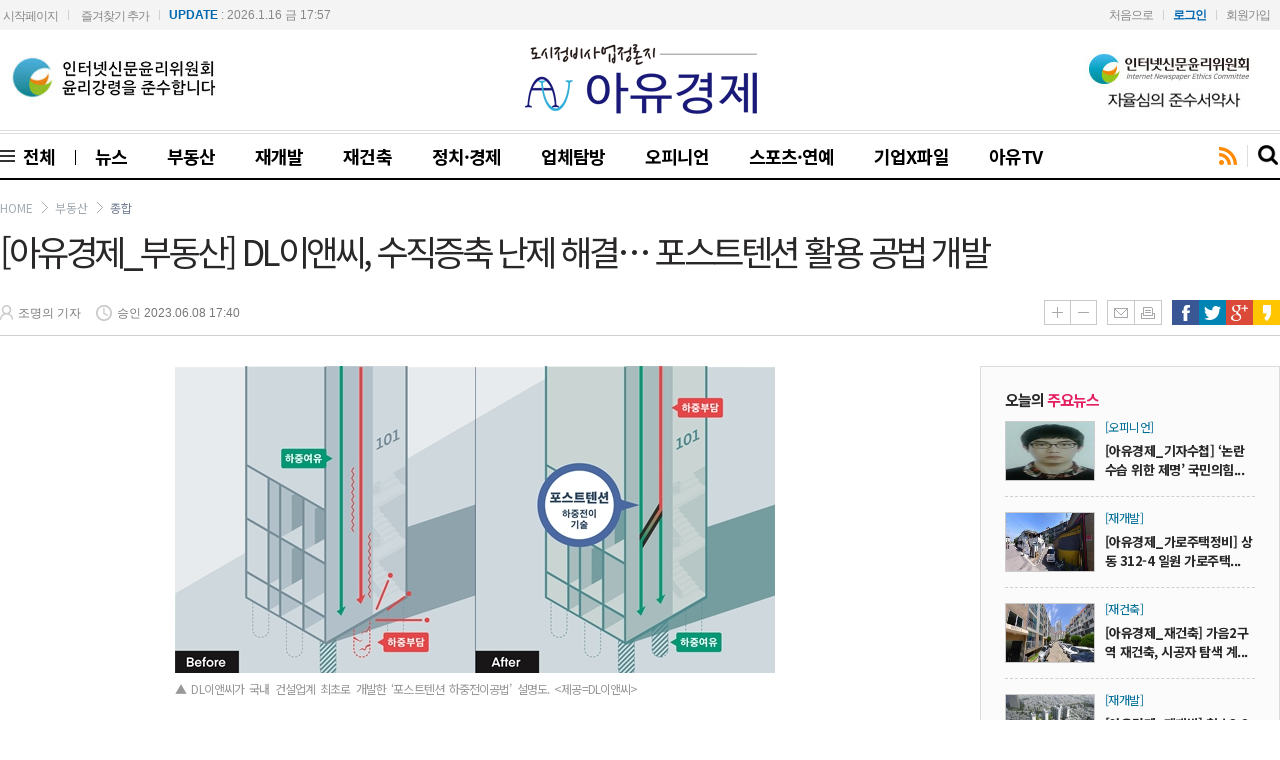

--- FILE ---
content_type: text/html
request_url: http://www.areyou.co.kr/news/articleView.html?idxno=77156
body_size: 55907
content:
<!DOCTYPE HTML>
<html lang="ko">
<head>
<meta http-equiv="Content-Type" content="text/html; charset=euc-kr" />
<meta http-equiv="X-UA-Compatible" content="IE=edge,chrome=1" />
<meta name="description" content="종합미디어 경제신문,인터넷 뉴스,부동산,재개발·건축,정치,경제,스포츠 정보 제공" />
<meta property="og:title" content="[아유경제_부동산] DL이앤씨, 수직증축 난제 해결… 포스트텐션 활용 공법 개발 - AU경제 "/>
<meta property="og:type" content="article"/>
<meta property="og:url" content="http://www.areyou.co.kr/news/articleView.html?idxno=77156"/>
<meta property="og:image" content="http://www.areyou.co.kr/news/photo/202306/77156_59380_2623.jpg"/>
<meta property="og:description" content="[아유경제=조명의 기자] DL이앤씨가 공동주택 수직증축 리모델링 공사의 최대 난제로 알려진 구조 안전성 문제를 해결할 수 있는 공법을 국내 건설..."/>
<!-- <meta property="og:article:author" content=""/> -->
<link rel="shortcut icon" href="http://www.areyou.co.kr/image2006/favicon.png">
<title>[아유경제_부동산] DL이앤씨, 수직증축 난제 해결… 포스트텐션 활용 공법 개발 - AU경제 </title>
<link rel="stylesheet" type="text/css" href="/css/style.css?170829">
<link rel="stylesheet" type="text/css" href="/MenuSkin/Design_01/Menu_Style.css">
<link rel="alternate" type="application/rss+xml" title="[아유경제_부동산] DL이앤씨, 수직증축 난제 해결… 포스트텐션 활용 공법 개발 - AU경제 " href="/rss/allArticle.xml">
<script type="text/javascript" src="/script/user.js"></script>
<script type="text/javascript" src="/script/font.js"></script>
<script type="text/javascript" src="/script/banner.js?0611"></script>
<script type="text/javascript" src="/script/ad.control.js"></script>
<script type="text/javascript" src="/script/poll.js"></script>
<script type="text/javascript" src="/script/vod.js"></script>
<script type="text/javascript" src="/script/jquery-1.9.1.min.js"></script>
<script type="text/javascript" src="/script/jquery.cycle.js"></script>
<script type="text/javascript" src="/script/jquery-easing-1-3.js"></script>
<script type="text/javascript" src="/MenuSkin/Design_01/Menu_Bar.js"></script>
<script type="text/javascript" src="/script/resizePhoto.js"></script>
<script type="text/javascript" src="/script/floating.banner.js"></script>
<script type="text/javascript" src="/script/onScroll.js"></script>
<script type="text/javascript" src="/script/jquery.bxslider.min.js"></script>
<script type="text/javascript" charset="utf-8" src="/script/masonry.pkgd.min.js"></script>

<script language="javascript">
<!--
// 현재시간  추가
var ___currentTime = parseInt("1768731529", 10);

// 즐겨찾기 스크립트
function bookmark() {
	window.external.AddFavorite("http://www.areyou.co.kr", "AU경제")
}

/// 통합검색셀렉트
function viewSchselopt() {
	var schselopt = document.getElementById("schselopt_list");

	if(schselopt.style.display=="block") {
		schselopt.style.display="none";
	} else {
		schselopt.style.display="block";
	}
}

function schChange(code,title) {
	var schselopt = document.getElementById("schselopt_list");
	var secTitle = document.getElementById("secTitle");

	schselopt.style.display="none";

	document.topSearchForm.sc_section_code.value=code;
	secTitle.innerHTML = title;
}

//모바일 체크
ad_check_mobile = "";
var adStrUserAgent = window.navigator.userAgent;

if(adStrUserAgent!= null)
{
	 if(
		  adStrUserAgent.indexOf("Android") != -1 ||    //Android
		  adStrUserAgent.indexOf("SAMSUNG") != -1 ||     //samsung
		  adStrUserAgent.indexOf("PSP") != -1 ||         //psp
		  adStrUserAgent.indexOf("PLAYSTATION") != -1 || //playstation
		  adStrUserAgent.indexOf("lgtelecom") != -1 ||   //LGT
		  adStrUserAgent.indexOf("Smartphone") != -1 ||  //스마트폰
		  adStrUserAgent.indexOf("Symbian") != -1 ||     //심비안폰
		  adStrUserAgent.indexOf("PPC") != -1 ||         //??
		  adStrUserAgent.indexOf("Windows CE") != -1 ||  //PDA
		  adStrUserAgent.indexOf("iPhone") != -1 ||      //애플폰
		  adStrUserAgent.indexOf("iPod") != -1 )         //애플
	 {
		ad_check_mobile = 1;
	 }
	 else
	 {
		ad_check_mobile = 0;
	 }
}

//검색어 입력 확인
function SearchCheck() {
	var flag=0;

	if(document.topSearchForm.sc_word.value=="") {
		alert("검색 할 기사를 입력하세요.");
		document.topSearchForm.sc_word.focus();
		flag=1;
	}

	if(flag==0) {
		document.topSearchForm.submit();
	}

	return;
}

//검색 창 바꾸기
function setSearchBox(idx) {
	for (i=1;i<=1;i++) {
	var objtab = document.getElementById("Search1");
	var objtab2 = document.getElementById("Search2");
	if (!objtab || !objtab2) { return; }
		objtab.style.display = "block";
		objtab2.style.display = "none";
	if ( i == idx ) {
		objtab.style.display = "none";
		objtab2.style.display = "block";
		document.topSearchForm.sc_word.focus();
		}
	}
}
//-->
</script>

<!-- 구글웹로그 -->
<script>
  (function(i,s,o,g,r,a,m){i['GoogleAnalyticsObject']=r;i[r]=i[r]||function(){
  (i[r].q=i[r].q||[]).push(arguments)},i[r].l=1*new Date();a=s.createElement(o),
  m=s.getElementsByTagName(o)[0];a.async=1;a.src=g;m.parentNode.insertBefore(a,m)
  })(window,document,'script','//www.google-analytics.com/analytics.js','ga');

  ga('create', 'UA-42799782-1', 'areyou.co.kr');
  ga('send', 'pageview');

</script>
<!-- 구글웹로그 -->

<!-- 20200605 추가 -->
<meta name="google-site-verification" content="LtFHJkFraGjRANqEUQohOiK7O0udv2Gs4jcmz7uQf3Y" />

<!-- Google tag (gtag.js) -->
<script async src="https://www.googletagmanager.com/gtag/js?id=G-EJVFJ4WBE3"></script>
<script>
  window.dataLayer = window.dataLayer || [];
  function gtag(){dataLayer.push(arguments);}
  gtag('js', new Date());

  gtag('config', 'G-EJVFJ4WBE3');
</script>

<!-- [WEB] Dable 스크립트 시작 / 문의 support@dable.io -->
<!-- 2019-02-27 데이블 관련 소스 주석처리 
<script>
(function(d,a,b,l,e,_) {
d[b]=d[b]||function(){(d[b].q=d[b].q||[]).push(arguments)};e=a.createElement(l);
e.async=1;e.charset='utf-8';e.src='//static.dable.io/dist/plugin.min.js';
_=a.getElementsByTagName(l)[0];_.parentNode.insertBefore(e,_);
})(window,document,'dable','script');
dable('setService', 'areyou.co.kr/ndsoft');
dable('sendLog');
</script>
2019-02-27 데이블 관련 소스 주석처리  -->
<!-- [WEB] Dable 스크립트 종료 / 문의 support@dable.io -->

<!-- 구글 애드센스 사이트 연결 코드 2018-05-09 -->
<script async src="//pagead2.googlesyndication.com/pagead/js/adsbygoogle.js"></script>
<script>
  (adsbygoogle = window.adsbygoogle || []).push({
    google_ad_client: "ca-pub-4295839412024264",
    enable_page_level_ads: true
  });
</script>

</head>

<body>
<table cellpadding="0" cellspacing="0" border="0" width="100%">
	<tr>
		<td align="center">

	
<!-- 레이어 팝업 : s -->
<script type="text/javascript" src="/popupManagerVer2/js/flow.script.js"></script>
<script type="text/javascript" src="/popupManagerVer2/js/dom.drag.js"></script>

<script language = "javascript">	
	function layerClose(layer) {	
		document.getElementById(layer).style.display = "none";	
	}

	function layerEnd(layer, day) {	
		document.getElementById(layer).style.display = "none";
		setCookieLayer(layer, 'ok', day);
	}

	function layerEndChk(idx) {	
		document.getElementById('layerPopup_'+idx).style.display = "none";
		if(document.getElementById('layerChk_'+idx).checked == true){
			var day = parseInt(document.getElementById('expires_time_'+idx).value);			
			setCookieLayer('layerPopup_'+idx, 'ok', day);
		}		
	}
	
	function setCookieLayer( name, value, expiredays ) {
		var todayDate = new Date();
		todayDate.setDate( todayDate.getDate() + expiredays );
		
		todayDate.setHours(0);
		todayDate.setMinutes(0);
		todayDate.setSeconds(0);

		document.cookie = name + "=" + escape( value ) + ";DOMAIN=www.areyou.co.kr; path=/; expires=" + todayDate.toGMTString() + ";"
	}
	
</script>

<!-- 레이어 팝업 처리 : s -->
<table width="960" border="0" cellspacing="0" cellpadding="0">
	<tr>
		<td>
			<div style="POSITION: relative; width:100%;z-index:100000;">
			<div id="empty" style="position:absolute; display:block;"></div>
			</div>
		</td>
	</tr>
</table>
<!--레이어 팝업 처리 : e--><!-- 레이어 팝업 : e -->

<!-- 
	윈도우 팝업 : s
	client 모니터 사이즈를 넘기기 위해서 iframe으로 처리.
-->
<iframe id = "windowPopup" style = "display:none"></iframe>
<script language = "javascript">			
	document.getElementById("windowPopup").contentWindow.location.href = "/popupManagerVer2/windowPopup.html?windowWidth=" + screen.width + "&parentPage=/news/articleView.html";  	
</script>
<!-- 윈도우 팝업 : e -->
<script type="text/javascript">
<!--
//메뉴 스타일 불러옴 : 메뉴 /script/menubar.js 와 같이 사용되어야 함
//submenuStyle	: 서브메뉴 펼침 스타일 (horizon : 가로로, vertical : 세로 슬라이딩)
var exceptIdx = new Array(); //제외할 메뉴 인덱스번호 (0부터 시작:type integer)
var submenuStyle="vertical";

(function($) {
	$(function() {

		// set
		var $bodyWrap = $(".body-wrap-full")
			, $topHeader = $(".top-header")
			, $Menubar = $(".MenuBar")
			, $schGroup = $Menubar.find(".search")
			, $schBtns = $schGroup.find(".search-btn")
			, $schViewer = $schGroup.find(".top-search")
			, $schClose = $schViewer.find(".close-btn")
			, $MenuBar = $bodyWrap.find(".MenuBar")
			, $allMenuBtn = $MenuBar.find(".top-all-menu")
			, $sideMenu = $bodyWrap.find(".side-menu");

		// search
		$schBtns.click(function() {
			if($schViewer.css("display") == "block") {
				$schViewer.fadeOut("fast");
				$schBtns.removeClass("search-close");
			} else {
				$schViewer.fadeIn("fast");
				$schBtns.addClass("search-close");
			}
		});

		// side-menu
		$allMenuBtn.click(function() {
			if($sideMenu.css("left") == "0px"){
				$sideMenu.animate({"left":"-200px"}, "fast");
			} else {
				$sideMenu.animate({"left":"0px"}, "fast");
			}
		});

		// side-menu 영역외 선택시 비활성화
		$("body").click(function() {
			if($sideMenu.css("left") == "0px"){
				$sideMenu.animate({"left":"-200px"}, "fast");
			}
		});
		
		//로고 가운데위치
		var CenterLogo = ((("width",+$(".body-wrap-basic").width()) - ("width",+$(".top-logo").width())) / 2 );
		$(".top-logo").css("left",+CenterLogo);
		
		//로고 높이위치
		var TopLogo = ((("height",+$(".top-header .body-wrap-basic").height()) - ("height",+$(".top-logo img").height())) / 2 );
		$(".top-logo").css("top",+TopLogo);
	});
})(jQuery);
//-->
</script>


<div class="body-wrap-full">

	<!-- top -->
	<div class="head-top">
		<div class="body-wrap-basic">

			<!-- 시작/즐겨찾기 -->
			<div class="top-mark">
				<ul>
					<li class="home"><a href="#" onClick="this.style.behavior='url(#default#homepage)';this.setHomePage('http://www.areyou.co.kr');"><i class="fa fa-home" aria-hidden="true"></i> 시작페이지</a></li>
					<li class="mark"><a href="javascript:bookmark()"><i class="fa fa-star" aria-hidden="true"></i> 즐겨찾기 추가</a></li>
					<li class="update"><strong>UPDATE</strong> : 2026.1.16 금 17:57</li>
				</ul>
			</div>

			<!-- 로그인/회원가입/SNS버튼 -->
			<div class="login-btn">
				<ul>
					<li class="nobr"><a href="/">처음으로</a></li><li><a href=http://www.areyou.co.kr/member/login.html><strong>로그인</strong></a></li><li><a href=http://www.areyou.co.kr/member/index.html>회원가입</a></li>				</ul>
			</div>

		</div>
	</div>
	<!-- top finish -->

	<!-- top header -->
	<div class="top-header">
		<div class="body-wrap-basic">

			<div class="left-banner">
			<!--단행본--<script language="javascript" src="/bannerManager/inc/17.html"></script><!--단행본-->
			<!--인신위_171113--<script language="javascript" src="/bannerManager/inc/65.html"></script><!--인신위_171113-->
			<!--인신위왼쪽_231013--><script language="javascript" src="/bannerManager/inc/107.html"></script><!--인신위왼쪽_231013-->
			</div>
		
			<!-- logo -->
			<div class="top-logo">
			<a href="/" target="_top" alt="AU경제"><img src="/image2006/logo.gif"></a>			</div>

			<div class="right-banner">
			<!--아유경제--<script language="javascript" src="/bannerManager/inc/22.html"></script><!--아유경제-->
			<!--인신위_171113--<script language="javascript" src="/bannerManager/inc/64.html"></script><!--인신위_171113-->
			<!--인신위오른쪽_231013--><script language="javascript" src="/bannerManager/inc/106.html"></script><!--인신위오른쪽_231013-->
			</div>

		</div>
	</div>
	<!-- top-header finish -->

	<!-- top menu -->
	<div class="body-wrap-basic">

		<div class="menu-top-line">line</div>

		<!-- MenuBar -->
		<div class="MenuBar">

			<ul id="mega-menu-top" class="mega-menu-top border-box">

				<!-- all menu -->
				<li class="megaline top-all-menu"><a href="#MenuLink" onfocus="this.blur()" style="padding-left:8px"><i class="icon">icon</i> 전체</a>
					<ul>
					</ul>
				</li>

				

				
	<li class="megaline nobr"><a href="http://www.areyou.co.kr/news/articleList.html?sc_section_code=S1N1&view_type=sm">뉴스</a>
		<ul class="border-box">
			<li class="sub nobr"><a href="http://www.areyou.co.kr/news/articleList.html?sc_sub_section_code=S2N14&view_type=sm">사회·문화</a></li>
			<li class="sub"><a href="http://www.areyou.co.kr/news/articleList.html?sc_sub_section_code=S2N38&view_type=sm">시민기자</a></li>
			<li class="sub"><a href="http://www.areyou.co.kr/news/articleList.html?sc_sub_section_code=S2N42&view_type=sm">보도자료</a></li>
			<li class="sub"><a href="http://www.areyou.co.kr/news/articleList.html?sc_sub_section_code=S2N43&view_type=sm">과학</a></li>
			<li class="sub"><a href="http://www.areyou.co.kr/news/articleList.html?sc_sub_section_code=S2N47&view_type=sm">국제</a></li>
			<li class="sub"><a href="http://www.areyou.co.kr/news/articleList.html?sc_sub_section_code=S2N48&view_type=sm">교육</a></li>
		</ul>
	</li>

	<li class="megaline"><a href="http://www.areyou.co.kr/news/articleList.html?sc_section_code=S1N2&view_type=sm">부동산</a>
		<ul class="border-box">
			<li class="sub nobr"><a href="http://www.areyou.co.kr/news/articleList.html?sc_sub_section_code=S2N4&view_type=sm">종합</a></li>
			<li class="sub"><a href="http://www.areyou.co.kr/news/articleList.html?sc_sub_section_code=S2N5&view_type=sm">분양</a></li>
			<li class="sub"><a href="http://www.areyou.co.kr/news/articleList.html?sc_sub_section_code=S2N6&view_type=sm">정책·제도</a></li>
			<li class="sub"><a href="http://www.areyou.co.kr/news/articleList.html?sc_sub_section_code=S2N45&view_type=sm">최신판례</a></li>
			<li class="sub"><a href="http://www.areyou.co.kr/news/articleList.html?sc_sub_section_code=S2N18&view_type=sm">기획특집</a></li>
			<li class="sub"><a href="http://www.areyou.co.kr/news/articleList.html?sc_sub_section_code=S2N7&view_type=sm">전망·재테크</a></li>
			<li class="sub"><a href="http://www.areyou.co.kr/news/articleList.html?sc_sub_section_code=S2N19&view_type=sm">열린세상</a></li>
		</ul>
	</li>

	<li class="megaline"><a href="http://www.areyou.co.kr/news/articleList.html?sc_section_code=S1N3&view_type=sm">재개발</a>
		<ul class="border-box">
			<li class="sub nobr"><a href="http://www.areyou.co.kr/news/articleList.html?sc_sub_section_code=S2N8&view_type=sm">조합</a></li>
			<li class="sub"><a href="http://www.areyou.co.kr/news/articleList.html?sc_sub_section_code=S2N20&view_type=sm">추진위원회</a></li>
			<li class="sub"><a href="http://www.areyou.co.kr/news/articleList.html?sc_sub_section_code=S2N21&view_type=sm">총회</a></li>
			<li class="sub"><a href="http://www.areyou.co.kr/news/articleList.html?sc_sub_section_code=S2N22&view_type=sm">현장소식</a></li>
			<li class="sub"><a href="http://www.areyou.co.kr/news/articleList.html?sc_sub_section_code=S2N32&view_type=sm">사건사고</a></li>
		</ul>
	</li>

	<li class="megaline"><a href="http://www.areyou.co.kr/news/articleList.html?sc_section_code=S1N4&view_type=sm">재건축</a>
		<ul class="border-box">
			<li class="sub nobr"><a href="http://www.areyou.co.kr/news/articleList.html?sc_sub_section_code=S2N9&view_type=sm">조합</a></li>
			<li class="sub"><a href="http://www.areyou.co.kr/news/articleList.html?sc_sub_section_code=S2N10&view_type=sm">추진위원회</a></li>
			<li class="sub"><a href="http://www.areyou.co.kr/news/articleList.html?sc_sub_section_code=S2N11&view_type=sm">총회</a></li>
			<li class="sub"><a href="http://www.areyou.co.kr/news/articleList.html?sc_sub_section_code=S2N12&view_type=sm">현장소식</a></li>
			<li class="sub"><a href="http://www.areyou.co.kr/news/articleList.html?sc_sub_section_code=S2N33&view_type=sm">사건사고</a></li>
		</ul>
	</li>

	<li class="megaline"><a href="http://www.areyou.co.kr/news/articleList.html?sc_section_code=S1N5&view_type=sm">정치·경제</a>
		<ul class="border-box">
			<li class="sub nobr"><a href="http://www.areyou.co.kr/news/articleList.html?sc_sub_section_code=S2N23&view_type=sm">경제뉴스</a></li>
			<li class="sub"><a href="http://www.areyou.co.kr/news/articleList.html?sc_sub_section_code=S2N24&view_type=sm">청와대</a></li>
			<li class="sub"><a href="http://www.areyou.co.kr/news/articleList.html?sc_sub_section_code=S2N25&view_type=sm">국회·정당</a></li>
			<li class="sub"><a href="http://www.areyou.co.kr/news/articleList.html?sc_sub_section_code=S2N26&view_type=sm">행정·지자체</a></li>
			<li class="sub"><a href="http://www.areyou.co.kr/news/articleList.html?sc_sub_section_code=S2N27&view_type=sm">정치일반</a></li>
			<li class="sub"><a href="http://www.areyou.co.kr/news/articleList.html?sc_sub_section_code=S2N28&view_type=sm">경제정책</a></li>
		</ul>
	</li>

	<li class="megaline"><a href="http://www.areyou.co.kr/news/articleList.html?sc_section_code=S1N6&view_type=sm">업체탐방</a>
		<ul class="border-box">
			<li class="sub nobr"><a href="http://www.areyou.co.kr/news/articleList.html?sc_sub_section_code=S2N29&view_type=sm">정비업체</a></li>
			<li class="sub"><a href="http://www.areyou.co.kr/news/articleList.html?sc_sub_section_code=S2N30&view_type=sm">설계사</a></li>
			<li class="sub"><a href="http://www.areyou.co.kr/news/articleList.html?sc_sub_section_code=S2N31&view_type=sm">시공사 view</a></li>
		</ul>
	</li>

	<li class="megaline"><a href="http://www.areyou.co.kr/news/articleList.html?sc_section_code=S1N8&view_type=sm">오피니언</a>
		<ul class="border-box">
			<li class="sub nobr"><a href="http://www.areyou.co.kr/news/articleList.html?sc_sub_section_code=S2N35&view_type=sm">칼럼</a></li>
			<li class="sub"><a href="http://www.areyou.co.kr/news/articleList.html?sc_sub_section_code=S2N37&view_type=sm">기자수첩</a></li>
			<li class="sub"><a href="http://www.areyou.co.kr/news/articleList.html?sc_sub_section_code=S2N46&view_type=sm">건강상식</a></li>
		</ul>
	</li>

	<li class="megaline"><a href="http://www.areyou.co.kr/news/articleList.html?sc_section_code=S1N7&view_type=sm">스포츠·연예</a>
		<ul class="border-box">
			<li class="sub nobr"><a href="http://www.areyou.co.kr/news/articleList.html?sc_sub_section_code=S2N40&view_type=sm">연예</a></li>
			<li class="sub"><a href="http://www.areyou.co.kr/news/articleList.html?sc_sub_section_code=S2N39&view_type=sm">스포츠</a></li>
			<li class="sub"><a href="http://www.areyou.co.kr/news/articleList.html?sc_sub_section_code=S2N41&view_type=sm">문화</a></li>
			<li class="sub"><a href="http://www.areyou.co.kr/news/articleList.html?sc_sub_section_code=S2N44&view_type=sm">건강</a></li>
		</ul>
	</li>

	<li class="megaline"><a href="http://www.areyou.co.kr/news/articleList.html?sc_section_code=S1N9&view_type=sm">기업X파일</a>
		<ul class="border-box">
		</ul>
	</li>
				<li class="megaline"><a href="/tv/index.html">아유TV</a>
				<ul class="border-box">
				</ul>
				</li>
			</ul>

			<!-- sns -->
			<div class="sns-btn">
				<ul>
					<!--<li><a href="https://www.facebook.com/%ED%86%A1%ED%86%A1%EB%89%B4%EC%8A%A4-248804481961053/?fref=ts" class="sns_fac" target="_blank">페이스북</a></li>
					<li><a href="https://twitter.com/newstoktok1" class="sns_twi" target="_blank">트위터</a></li>
					<li><a href="#" class="sns_talk" target="_blank">카카오톡</a></li>
					<li><a href="#" class="sns_story" target="_blank">카카오스토리</a></li>-->
					<li><a href="/rssIndex.html" class="sns_rss">rss</a></li>
				</ul>
			</div>

			<!-- search -->
			<div class="search">
				<a href="#link" class="search-btn">search</a>
				<!--<a href="#link" class="close-btn">close</a>-->

				<fieldset class="top-search border-box">
										<form action="http://www.areyou.co.kr/news/articleList.html" method="post" name="topSearchForm" id="topSearchForm">
						<input type="hidden" name="sc_area" value="A">
						<input type="hidden" name="view_type" value="sm">
						<input maxlength="255" name="" class="inptxt" id="Search1" value="검색할 기사를 입력하세요." onclick="setSearchBox(1);">
						<input maxlength="255" name="sc_word" id="Search2" style="display:none;" onkeydown="if(event.keyCode==13){SearchCheck();}">
						<button title="기사검색" onClick="SearchCheck();setSearchBox(1);">기사검색</button>
					</form>
				</fieldset>
			</div>

		</div>
		
	</div>
	<!-- top menu finish -->

	<!-- side menu -->
	<div class="side-menu border-box">

		<i class="side-menu-close">close</i>

		<ul id="mega-menu" class="mega-menu">
		
		<li class="megaline"><a href="/news/articleList.html">전체<i class="side-menu-icon">icon</i></a>
			<ul class="sub-menu border-box">
			</ul>
		</li>
			

			
	<li class="megaline nobr"><a href="http://www.areyou.co.kr/news/articleList.html?sc_section_code=S1N1&view_type=sm">뉴스<i class="side-menu-icon">icon</i></a>
		<ul class="sub-menu border-box">
			<li class="sub nobr"><a href="http://www.areyou.co.kr/news/articleList.html?sc_sub_section_code=S2N14&view_type=sm">사회·문화</a></li>
			<li class="sub"><a href="http://www.areyou.co.kr/news/articleList.html?sc_sub_section_code=S2N38&view_type=sm">시민기자</a></li>
			<li class="sub"><a href="http://www.areyou.co.kr/news/articleList.html?sc_sub_section_code=S2N42&view_type=sm">보도자료</a></li>
			<li class="sub"><a href="http://www.areyou.co.kr/news/articleList.html?sc_sub_section_code=S2N43&view_type=sm">과학</a></li>
			<li class="sub"><a href="http://www.areyou.co.kr/news/articleList.html?sc_sub_section_code=S2N47&view_type=sm">국제</a></li>
			<li class="sub"><a href="http://www.areyou.co.kr/news/articleList.html?sc_sub_section_code=S2N48&view_type=sm">교육</a></li>
		</ul>
	</li>

	<li class="megaline"><a href="http://www.areyou.co.kr/news/articleList.html?sc_section_code=S1N2&view_type=sm">부동산<i class="side-menu-icon">icon</i></a>
		<ul class="sub-menu border-box">
			<li class="sub nobr"><a href="http://www.areyou.co.kr/news/articleList.html?sc_sub_section_code=S2N4&view_type=sm">종합</a></li>
			<li class="sub"><a href="http://www.areyou.co.kr/news/articleList.html?sc_sub_section_code=S2N5&view_type=sm">분양</a></li>
			<li class="sub"><a href="http://www.areyou.co.kr/news/articleList.html?sc_sub_section_code=S2N6&view_type=sm">정책·제도</a></li>
			<li class="sub"><a href="http://www.areyou.co.kr/news/articleList.html?sc_sub_section_code=S2N45&view_type=sm">최신판례</a></li>
			<li class="sub"><a href="http://www.areyou.co.kr/news/articleList.html?sc_sub_section_code=S2N18&view_type=sm">기획특집</a></li>
			<li class="sub"><a href="http://www.areyou.co.kr/news/articleList.html?sc_sub_section_code=S2N7&view_type=sm">전망·재테크</a></li>
			<li class="sub"><a href="http://www.areyou.co.kr/news/articleList.html?sc_sub_section_code=S2N19&view_type=sm">열린세상</a></li>
		</ul>
	</li>

	<li class="megaline"><a href="http://www.areyou.co.kr/news/articleList.html?sc_section_code=S1N3&view_type=sm">재개발<i class="side-menu-icon">icon</i></a>
		<ul class="sub-menu border-box">
			<li class="sub nobr"><a href="http://www.areyou.co.kr/news/articleList.html?sc_sub_section_code=S2N8&view_type=sm">조합</a></li>
			<li class="sub"><a href="http://www.areyou.co.kr/news/articleList.html?sc_sub_section_code=S2N20&view_type=sm">추진위원회</a></li>
			<li class="sub"><a href="http://www.areyou.co.kr/news/articleList.html?sc_sub_section_code=S2N21&view_type=sm">총회</a></li>
			<li class="sub"><a href="http://www.areyou.co.kr/news/articleList.html?sc_sub_section_code=S2N22&view_type=sm">현장소식</a></li>
			<li class="sub"><a href="http://www.areyou.co.kr/news/articleList.html?sc_sub_section_code=S2N32&view_type=sm">사건사고</a></li>
		</ul>
	</li>

	<li class="megaline"><a href="http://www.areyou.co.kr/news/articleList.html?sc_section_code=S1N4&view_type=sm">재건축<i class="side-menu-icon">icon</i></a>
		<ul class="sub-menu border-box">
			<li class="sub nobr"><a href="http://www.areyou.co.kr/news/articleList.html?sc_sub_section_code=S2N9&view_type=sm">조합</a></li>
			<li class="sub"><a href="http://www.areyou.co.kr/news/articleList.html?sc_sub_section_code=S2N10&view_type=sm">추진위원회</a></li>
			<li class="sub"><a href="http://www.areyou.co.kr/news/articleList.html?sc_sub_section_code=S2N11&view_type=sm">총회</a></li>
			<li class="sub"><a href="http://www.areyou.co.kr/news/articleList.html?sc_sub_section_code=S2N12&view_type=sm">현장소식</a></li>
			<li class="sub"><a href="http://www.areyou.co.kr/news/articleList.html?sc_sub_section_code=S2N33&view_type=sm">사건사고</a></li>
		</ul>
	</li>

	<li class="megaline"><a href="http://www.areyou.co.kr/news/articleList.html?sc_section_code=S1N5&view_type=sm">정치·경제<i class="side-menu-icon">icon</i></a>
		<ul class="sub-menu border-box">
			<li class="sub nobr"><a href="http://www.areyou.co.kr/news/articleList.html?sc_sub_section_code=S2N23&view_type=sm">경제뉴스</a></li>
			<li class="sub"><a href="http://www.areyou.co.kr/news/articleList.html?sc_sub_section_code=S2N24&view_type=sm">청와대</a></li>
			<li class="sub"><a href="http://www.areyou.co.kr/news/articleList.html?sc_sub_section_code=S2N25&view_type=sm">국회·정당</a></li>
			<li class="sub"><a href="http://www.areyou.co.kr/news/articleList.html?sc_sub_section_code=S2N26&view_type=sm">행정·지자체</a></li>
			<li class="sub"><a href="http://www.areyou.co.kr/news/articleList.html?sc_sub_section_code=S2N27&view_type=sm">정치일반</a></li>
			<li class="sub"><a href="http://www.areyou.co.kr/news/articleList.html?sc_sub_section_code=S2N28&view_type=sm">경제정책</a></li>
		</ul>
	</li>

	<li class="megaline"><a href="http://www.areyou.co.kr/news/articleList.html?sc_section_code=S1N6&view_type=sm">업체탐방<i class="side-menu-icon">icon</i></a>
		<ul class="sub-menu border-box">
			<li class="sub nobr"><a href="http://www.areyou.co.kr/news/articleList.html?sc_sub_section_code=S2N29&view_type=sm">정비업체</a></li>
			<li class="sub"><a href="http://www.areyou.co.kr/news/articleList.html?sc_sub_section_code=S2N30&view_type=sm">설계사</a></li>
			<li class="sub"><a href="http://www.areyou.co.kr/news/articleList.html?sc_sub_section_code=S2N31&view_type=sm">시공사 view</a></li>
		</ul>
	</li>

	<li class="megaline"><a href="http://www.areyou.co.kr/news/articleList.html?sc_section_code=S1N8&view_type=sm">오피니언<i class="side-menu-icon">icon</i></a>
		<ul class="sub-menu border-box">
			<li class="sub nobr"><a href="http://www.areyou.co.kr/news/articleList.html?sc_sub_section_code=S2N35&view_type=sm">칼럼</a></li>
			<li class="sub"><a href="http://www.areyou.co.kr/news/articleList.html?sc_sub_section_code=S2N37&view_type=sm">기자수첩</a></li>
			<li class="sub"><a href="http://www.areyou.co.kr/news/articleList.html?sc_sub_section_code=S2N46&view_type=sm">건강상식</a></li>
		</ul>
	</li>

	<li class="megaline"><a href="http://www.areyou.co.kr/news/articleList.html?sc_section_code=S1N7&view_type=sm">스포츠·연예<i class="side-menu-icon">icon</i></a>
		<ul class="sub-menu border-box">
			<li class="sub nobr"><a href="http://www.areyou.co.kr/news/articleList.html?sc_sub_section_code=S2N40&view_type=sm">연예</a></li>
			<li class="sub"><a href="http://www.areyou.co.kr/news/articleList.html?sc_sub_section_code=S2N39&view_type=sm">스포츠</a></li>
			<li class="sub"><a href="http://www.areyou.co.kr/news/articleList.html?sc_sub_section_code=S2N41&view_type=sm">문화</a></li>
			<li class="sub"><a href="http://www.areyou.co.kr/news/articleList.html?sc_sub_section_code=S2N44&view_type=sm">건강</a></li>
		</ul>
	</li>

	<li class="megaline"><a href="http://www.areyou.co.kr/news/articleList.html?sc_section_code=S1N9&view_type=sm">기업X파일<i class="side-menu-icon">icon</i></a>
		<ul class="sub-menu border-box">
		</ul>
	</li>
		<li class="megaline"><a href="/tv/index.html">아유TV<i class="side-menu-icon">icon</i></a>
			<ul class="sub-menu border-box">
			</ul>
		</li>
		</ul>
	</div>
	<!-- side menu finish -->

</div><!-- body wrap full finish -->
<div class="mHeight_B">상단여백</div>
<script type="text/javascript">resizePhoto.addEvt(window, "load", resizePhoto.init);//이미지 리사이즈+light box</script>

<!--기사뷰 플로팅배너-->
<style>/**/
#floating_banner_body {position:relative; margin:0 auto; width:960px;}
#floating_banner_left	{position:absolute; width:120px; z-index:100; left:-300px; top:0px;}
#floating_banner_right {position:absolute; width:120px; z-index:100; right:-300px; top:0px;}
</style>
<div id="floating_banner_body">
	<ul id="floating_banner_left" class="nd_floating_banner" data-scroll='n' data-parent-target="ND_Warp" data-top-margin="5" data-duration="300">
		<li>
				</li>
	</ul>
	<ul id="floating_banner_right" class="nd_floating_banner" data-scroll='n' data-top-margin="5" data-duration="300">
		<li>
				</li>
	</ul>
</div>
<!--기사뷰 플로팅배너-->

<div id="ND_Warp">
<div id="divLAS" style="visibility:hidden;"></div>


<script type="text/javascript">
// 기사면 상단 네비게이션 호출
articleHeader.setScroll();
</script>

<div id="article-header-title" style="display:none;">

	<div class="aht-btn">
		<ul>
			<li class="prev">
				<a href = "javascript:articleHeader.move(
				'prev',
				'embargo_date',
				'1686213605_77156',
				'S1N2',
				'S2N4',
				'')">
					이전
				</a>
			</li>
			<li class="next">
				<a href = "javascript:articleHeader.move(
				'next',
				'embargo_date',
				'1686213605_77156',
				'S1N2',
				'S2N4',
				'')">
					다음
				</a>
			</li>
		</ul>
	</div>

	<div class="aht-defalut">

		<div class="aht-logo"><a href="/" style="width:148px;background:url('http://www.areyou.co.kr/image2006/print_logo.gif') no-repeat left center;">로고</a></div>
		<div class="aht-title" style="width:668px;left:148px;">[아유경제_부동산] DL이앤씨, 수직증축 난제 해결… 포스트텐션 활용 공법 개발</div>
		<div class="aht-sns">
			<ul>
				<li class="facebook"><a href="http://www.facebook.com/sharer.php?u=http%3A%2F%2Fwww.areyou.co.kr%2Fnews%2FarticleView.html%3Fidxno%3D77156&t=%5B%EC%95%84%EC%9C%A0%EA%B2%BD%EC%A0%9C_%EB%B6%80%EB%8F%99%EC%82%B0%5D+DL%EC%9D%B4%EC%95%A4%EC%94%A8%2C+%EC%88%98%EC%A7%81%EC%A6%9D%EC%B6%95+%EB%82%9C%EC%A0%9C+%ED%95%B4%EA%B2%B0%E2%80%A6+%ED%8F%AC%EC%8A%A4%ED%8A%B8%ED%85%90%EC%85%98+%ED%99%9C%EC%9A%A9+%EA%B3%B5%EB%B2%95+%EA%B0%9C%EB%B0%9C" target="_blank" title="페이스북">페이스북</a></li>
				<li class="twitter"><a href="http://twitter.com/home?status=%5B%EC%95%84%EC%9C%A0%EA%B2%BD%EC%A0%9C_%EB%B6%80%EB%8F%99%EC%82%B0%5D+DL%EC%9D%B4%EC%95%A4%EC%94%A8%2C+%EC%88%98%EC%A7%81%EC%A6%9D%EC%B6%95+%EB%82%9C%EC%A0%9C+%ED%95%B4%EA%B2%B0%E2%80%A6+%ED%8F%AC%EC%8A%A4%ED%8A%B8%ED%85%90%EC%85%98+%ED%99%9C%EC%9A%A9+%EA%B3%B5%EB%B2%95+%EA%B0%9C%EB%B0%9C+http%3A%2F%2Fwww.areyou.co.kr%2Fnews%2FarticleView.html%3Fidxno%3D77156" target="_blank" title="트위터">트위터</a></li>
				<li class="google"><a href="http://www.google.com/bookmarks/mark?op=add&title=%5B%EC%95%84%EC%9C%A0%EA%B2%BD%EC%A0%9C_%EB%B6%80%EB%8F%99%EC%82%B0%5D+DL%EC%9D%B4%EC%95%A4%EC%94%A8%2C+%EC%88%98%EC%A7%81%EC%A6%9D%EC%B6%95+%EB%82%9C%EC%A0%9C+%ED%95%B4%EA%B2%B0%E2%80%A6+%ED%8F%AC%EC%8A%A4%ED%8A%B8%ED%85%90%EC%85%98+%ED%99%9C%EC%9A%A9+%EA%B3%B5%EB%B2%95+%EA%B0%9C%EB%B0%9C&bkmk=http://www.areyou.co.kr/news/articleView.html?idxno=77156" target="_blank" title="구글">구글</a></li>
				<li class="kako"><a href="javascript:window.open('https://story.kakao.com/share?url=http%3A%2F%2Fwww.areyou.co.kr%2Fnews%2FarticleView.html%3Fidxno%3D77156', 'kakaostory', 'width=800, height=500' );returnfalse;" title="카카오스토리">카카오스토리</a></li>
				<li class="mail"><a href="javascript:articleMail('77156');" title="메일">메일</a></li>
			</ul>
		</div>

	</div>
</div>

<table width="1280" border="0" cellpadding="0" cellspacing="0">
	<tr>
		<td>
			<div id="article-wrap">
				<!-- 카테고리 -->
				<div id="article-cate" class="category border-box">
					<span class="home border-box"><a href="http://www.areyou.co.kr">HOME</a></span>
					 <span class="sec1"><a href="/news/articleList.html?sc_section_code=S1N2&view_type=sm">부동산</a></span> <span class="sec2"><a href="/news/articleList.html?sc_sub_section_code=S2N4&view_type=sm">종합</a></span>
				</div>

				<div class="headline border-box">
					<font class="headline-title"><!--CM_TITLE-->[아유경제_부동산] DL이앤씨, 수직증축 난제 해결… 포스트텐션 활용 공법 개발<!--/CM_TITLE--></font>				</div>

				<div id="head-info" class="headline-info border-box">
					
					<div class="info">
						<ul>
							<li class="name">조명의 기자</li>
							<li class="date">승인 2023.06.08 17:40</li>
																					<!--<li class="reply">댓글 </li>-->
						</ul>
					</div>

					<div class="option">
						<ul class="type">
							<li class="nobr"><a href="javascript:fontPlus();">글씨키우기</a></li>
							<li><a href="javascript:fontMinus();">글씨줄이기</a></li>
						</ul>
						<ul class="plus">
							<li class="nobr"><a href="javascript:articleMail('77156');">메일보내기</a></li>
							<li><a href="javascript:articlePrint('77156');">인쇄하기</a></li>
						</ul>
						<ul class="sns">
							<li class="facebook"><a href="http://www.facebook.com/sharer.php?u=http%3A%2F%2Fwww.areyou.co.kr%2Fnews%2FarticleView.html%3Fidxno%3D77156&t=%5B%EC%95%84%EC%9C%A0%EA%B2%BD%EC%A0%9C_%EB%B6%80%EB%8F%99%EC%82%B0%5D+DL%EC%9D%B4%EC%95%A4%EC%94%A8%2C+%EC%88%98%EC%A7%81%EC%A6%9D%EC%B6%95+%EB%82%9C%EC%A0%9C+%ED%95%B4%EA%B2%B0%E2%80%A6+%ED%8F%AC%EC%8A%A4%ED%8A%B8%ED%85%90%EC%85%98+%ED%99%9C%EC%9A%A9+%EA%B3%B5%EB%B2%95+%EA%B0%9C%EB%B0%9C" target="_blank" title="페이스북">페이스북</a></li>
							<li class="twitter"><a href="http://twitter.com/home?status=%5B%EC%95%84%EC%9C%A0%EA%B2%BD%EC%A0%9C_%EB%B6%80%EB%8F%99%EC%82%B0%5D+DL%EC%9D%B4%EC%95%A4%EC%94%A8%2C+%EC%88%98%EC%A7%81%EC%A6%9D%EC%B6%95+%EB%82%9C%EC%A0%9C+%ED%95%B4%EA%B2%B0%E2%80%A6+%ED%8F%AC%EC%8A%A4%ED%8A%B8%ED%85%90%EC%85%98+%ED%99%9C%EC%9A%A9+%EA%B3%B5%EB%B2%95+%EA%B0%9C%EB%B0%9C+http%3A%2F%2Fwww.areyou.co.kr%2Fnews%2FarticleView.html%3Fidxno%3D77156" target="_blank" title="트위터">트위터</a></li>
							<li class="google"><a href="http://www.google.com/bookmarks/mark?op=add&title=%5B%EC%95%84%EC%9C%A0%EA%B2%BD%EC%A0%9C_%EB%B6%80%EB%8F%99%EC%82%B0%5D+DL%EC%9D%B4%EC%95%A4%EC%94%A8%2C+%EC%88%98%EC%A7%81%EC%A6%9D%EC%B6%95+%EB%82%9C%EC%A0%9C+%ED%95%B4%EA%B2%B0%E2%80%A6+%ED%8F%AC%EC%8A%A4%ED%8A%B8%ED%85%90%EC%85%98+%ED%99%9C%EC%9A%A9+%EA%B3%B5%EB%B2%95+%EA%B0%9C%EB%B0%9C&bkmk=http://www.areyou.co.kr/news/articleView.html?idxno=77156" target="_blank" title="구글">구글</a></li>
							<li class="kako"><a href="javascript:window.open('https://story.kakao.com/share?url=http%3A%2F%2Fwww.areyou.co.kr%2Fnews%2FarticleView.html%3Fidxno%3D77156', 'kakaostory', 'width=800, height=500' );returnfalse;" title="카카오스토리">카카오스토리</a></li>
						</ul>
					</div>
				</div>
			</div>
		</td>
	</tr>
</table>

<div id="article-control">
<table width="1280" border="0" cellpadding="0" cellspacing="0">
	<tr>
		<td width="960" valign="top" style="padding:0 0 15px">

		<div id="article-wrap">
				
				<!-- content -->
				<div class="content border-box">
										<div class="cont-body" id="articleBody" itemprop="articleBody">
						<table align="center" border="0" cellpadding="0" cellspacing="0" id="photo_59380" style="margin-bottom:20px;">
	<tbody>
		<tr>
			<td align="center"><img border="0" src="/news/photo/202306/77156_59380_2623.jpg" style="display:block;" /></td>
		</tr>
		<tr>
			<td class="view_r_caption" id="font_imgdown_59380">▲&nbsp;DL이앤씨가&nbsp;국내&nbsp;건설업계&nbsp;최초로&nbsp;개발한&nbsp;&lsquo;포스트텐션&nbsp;하중전이공법&rsquo;&nbsp;설명도.&nbsp;&lt;제공=DL이앤씨&gt;</td>
		</tr>
	</tbody>
</table>

<p style="text-align: justify;">[아유경제=조명의&nbsp;기자]&nbsp;DL이앤씨가&nbsp;공동주택&nbsp;수직증축&nbsp;리모델링&nbsp;공사의&nbsp;최대&nbsp;난제로&nbsp;알려진&nbsp;구조&nbsp;안전성&nbsp;문제를&nbsp;해결할&nbsp;수&nbsp;있는&nbsp;공법을&nbsp;국내&nbsp;건설업계&nbsp;최초로&nbsp;개발하는&nbsp;성과를&nbsp;냈다.</p>

<p style="text-align: justify;">DL이앤씨는&nbsp;포스트텐션(Post-Tension)&nbsp;하중전이공법을&nbsp;개발해&nbsp;업계&nbsp;최초로&nbsp;국토교통부(이하&nbsp;국토부)&nbsp;건설신기술&nbsp;인증을&nbsp;획득했다고&nbsp;밝혔다.&nbsp;수직증축&nbsp;리모델링&nbsp;기초&nbsp;보강&nbsp;공법을&nbsp;개발해&nbsp;국토부로부터&nbsp;건설신기술&nbsp;인증을&nbsp;받은&nbsp;사례는&nbsp;이번이&nbsp;처음이다.</p>

<p style="text-align: justify;">일반적인&nbsp;수직증축이&nbsp;아닌&nbsp;수직증축&nbsp;리모델링을&nbsp;하게&nbsp;되면&nbsp;아파트&nbsp;층수를&nbsp;최대&nbsp;3개&nbsp;층까지&nbsp;추가로&nbsp;올려&nbsp;수익성을&nbsp;높일&nbsp;수&nbsp;있다.&nbsp;다만&nbsp;층수를&nbsp;올리는&nbsp;경우&nbsp;하중&nbsp;분산&nbsp;문제로&nbsp;안전성&nbsp;확보가&nbsp;어려워&nbsp;수직증축은&nbsp;그간&nbsp;사업&nbsp;진행이&nbsp;지지부진했다.&nbsp;문제&nbsp;해결을&nbsp;위해&nbsp;다양한&nbsp;공법이&nbsp;제안됐으나,&nbsp;기술검증&nbsp;문제로&nbsp;그동안&nbsp;안전성&nbsp;심의를&nbsp;통과하지&nbsp;못했다.&nbsp;이에&nbsp;리모델링&nbsp;조합&nbsp;대부분이&nbsp;사업을&nbsp;포기하거나&nbsp;수평이나&nbsp;별동증축&nbsp;수준으로&nbsp;전환할&nbsp;수밖에&nbsp;없었다.</p>

<p style="text-align: justify;">DL이앤씨는&nbsp;층수를&nbsp;올릴&nbsp;때&nbsp;일부&nbsp;파일에&nbsp;집중되는&nbsp;하중을&nbsp;분산하기&nbsp;위해&nbsp;포스트텐션&nbsp;기술을&nbsp;활용했다.&nbsp;포스트텐션&nbsp;공법은&nbsp;강연선의&nbsp;긴장력을&nbsp;이용해&nbsp;건물의&nbsp;슬래브나&nbsp;교량의&nbsp;하중을&nbsp;지지하는&nbsp;기술로&nbsp;초고층&nbsp;빌딩이나&nbsp;원자력발전소,&nbsp;교량&nbsp;건설&nbsp;등에&nbsp;사용된다.</p>

<p style="text-align: justify;">DL이앤씨는&nbsp;지하층&nbsp;벽체에&nbsp;강연선을&nbsp;설치해&nbsp;벽체에서&nbsp;건물&nbsp;기초로&nbsp;전달되는&nbsp;하중을&nbsp;전이시키는&nbsp;방식으로&nbsp;파일이&nbsp;받는&nbsp;하중&nbsp;조절에&nbsp;성공했다.&nbsp;신규&nbsp;파일&nbsp;보강을&nbsp;최소화하면서도&nbsp;증가한&nbsp;하중을&nbsp;기존&nbsp;파일에&nbsp;적절히&nbsp;분산시켜&nbsp;안전성을&nbsp;확보한&nbsp;것이다.</p>

<p style="text-align: justify;">이번에&nbsp;국토부&nbsp;건설신기술&nbsp;인증을&nbsp;받게&nbsp;되면서&nbsp;DL이앤씨는&nbsp;향후&nbsp;수직증축&nbsp;리모델링사업&nbsp;시&nbsp;거쳐야&nbsp;하는&nbsp;공인기관의&nbsp;기술&nbsp;인증&nbsp;단계를&nbsp;생략할&nbsp;수&nbsp;있게&nbsp;됐다.&nbsp;최소&nbsp;1년&nbsp;이상&nbsp;소요되는&nbsp;안전성&nbsp;검토&nbsp;심의가&nbsp;단축됨에&nbsp;따라&nbsp;리모델링&nbsp;사업기간이&nbsp;대폭&nbsp;단축돼&nbsp;사업성&nbsp;개선이&nbsp;기대된다는&nbsp;설명이다.</p>

<p style="text-align: justify;">DL이앤씨는&nbsp;향후&nbsp;신기술을&nbsp;기반으로&nbsp;국내&nbsp;리모델링시장을&nbsp;주도하겠다는&nbsp;구상이다.&nbsp;앞서&nbsp;DL이앤씨는&nbsp;국내&nbsp;최초의&nbsp;공동주택&nbsp;리모델링사업인&nbsp;마포용강(강변그린)부터&nbsp;압구정현대사원(대림아크로빌),&nbsp;이촌로얄맨션&nbsp;등을&nbsp;준공한&nbsp;바&nbsp;있다.&nbsp;올해는&nbsp;사당제일과&nbsp;일산후곡11ㆍ12단지&nbsp;등의&nbsp;수주를&nbsp;목표로&nbsp;세웠다.</p>

<p style="text-align: justify;">DL이앤씨&nbsp;관계자는&nbsp;&ldquo;다른&nbsp;건설사들이&nbsp;풀지&nbsp;못한&nbsp;공동주택&nbsp;수직증축&nbsp;리모델링의&nbsp;난제를&nbsp;DL이앤씨가&nbsp;풀면서&nbsp;시장&nbsp;내&nbsp;기술&nbsp;경쟁력&nbsp;측면에서&nbsp;한&nbsp;발&nbsp;앞서&nbsp;나가게&nbsp;됐다&ldquo;며&nbsp;&ldquo;신기술을&nbsp;기반으로&nbsp;리모델링시장을&nbsp;집중&nbsp;공략할&nbsp;예정&rdquo;이라고&nbsp;말했다.</p><p class="auto-martop-20">조명의 기자&nbsp;&nbsp;cho.me@daum.net</p><p class="auto-martop-20">&lt;저작권자 &copy; AU경제, 무단 전재 및 재배포 금지&gt;</p>					</div>
					<div class="bottom-box">
						<div class="bottom-icon">
							<ul class="bo-link">
								<li><a href="javascript:articleMail('77156');" class="email"><i class="icon">메일보내기</i></a></li>
								<li><a href="javascript:articlePrint('77156');" class="print"><i class="icon">인쇄하기</i></a></li>
								<!-- <li><a class="complain" target="_blank"><i class="icon">신고하기</a></a></li> -->
							</ul>
							<div class="bot-sns">
								<p class="twitt-btn">
									<a class="twitter-share-button" href="https://twitter.com/share" data-url="http://www.areyou.co.kr/news/articleView.html?idxno=77156" data-count="horizontal" data-lang="ko">트윗하기</a>
									<script type="text/javascript">
									window.twttr=(function(d,s,id){var t,js,fjs=d.getElementsByTagName(s)[0];if(d.getElementById(id)){return}js=d.createElement(s);js.id=id;js.src="https://platform.twitter.com/widgets.js";fjs.parentNode.insertBefore(js,fjs);return window.twttr||(t={_e:[],ready:function(f){t._e.push(f)}})}(document,"script","twitter-wjs"));
									</script>
								</p>
								<p class="like-btn">
									<iframe src="//www.facebook.com/plugins/like.php?href=http%3A%2F%2Fwww.areyou.co.kr%2Fnews%2FarticleView.html%3Fidxno%3D77156&amp;width&amp;layout=button_count&amp;action=like&amp;show_faces=false&amp;share=false&amp;height=21" scrolling="no" frameborder="0" style="border:none; overflow:hidden; height:21px;" allowTransparency="true"></iframe>
								</p>
							</div>
						</div>
						<div class="more-article"><a href="articleList.html?sc_area=I&sc_word=cho.me">조명의 기자의 다른기사 보기</a></div>
					</div>
					<!-- bottombox -->


					

					
				</div>
				<!-- content -->
							<!-- 오토박스 -->
				<div class="article-hotnews border-box">
					<strong class="tit"><i class="icon">icon</i>인기기사</strong>
					<div class="line-view border-box">
						<li><a href="/news/articleView.html?idxno=92243" target="_top">[아유경제_재개발] 숙대입구역세권ㆍ갈월동 52-6 일원 구 후암특별계획구역 6획지, 지상 40층 공동주택 885가구 고급 주거 단지로 탈바꿈</a></li><li><a href="/news/articleView.html?idxno=92267" target="_top">[아유경제_부동산] 현대건설, 창업지원기관 3곳 MOU… 건설안전 혁신기업 발굴</a></li><li><a href="/news/articleView.html?idxno=92270" target="_top">[아유경제_오피니언] 시장이 도시정비사업을 이끈다</a></li><li><a href="/news/articleView.html?idxno=92269" target="_top">[아유경제_부동산] 올해 1월 주택사업경기전망지수 전월비 5.8p 상승… “집값 상승 영향”</a></li><li><a href="/news/articleView.html?idxno=92231" target="_top">[아유경제_재개발] 2058가구 규모 광안5구역 재개발, 시공자 선별 발판으로 본궤도 ‘진입’</a></li>					</div>
					<div class="photo-view">
						<a href="/news/articleView.html?idxno=92243" target="_top"><img src="/news/photo/202601/92243_75441_1645.png" class="ImgWidth_typeJ ImgHeight_typeM" border="0" alt="[아유경제_재개발] 숙대입구역세권ㆍ갈월동 52-6 일원 구 후암특별계획구역 6획지, 지상 40층 공동주택 885가구 고급 주거 단지로 탈바꿈">
		<strong>[아유경제_재개발] 숙대입구역세권ㆍ갈월동 52-6 일원 구 후암특별계획구역 6획지, 지상 40층 공동주택 885가구 고급 주거 단지로 탈바꿈</strong>
		<span class="mask"></span>
		</a>
							</div>
				</div>
				<!-- 오토박스 -->


			


				
						<div class="ad-control-articlemiddle">
							<div class="acam">
							<!--s1--><script language="javascript" src="/adControl/inc/1.js"></script><!--s1-->
							</div>
						</div>
						


				<div style="width:660px; margin:0 auto; text-align:center">
<!--선관위--><script language="javascript" src="/bannerManager/inc/66.html"></script><!--선관위-->
</div>




			
		</td>
		<td width="30" valign="top"></td>
		<td width="300" rowspan="3" valign="top" class="side-bg">
			<div id="side-scroll-start">
				<div id="side-scroll-in">

<table border="0" cellpadding="0" cellspacing="0" width="250" align="center">
<script language="JavaScript" type="text/javascript">
  		<!--
  			function viewPhoto(idxno) {
				var url = "photoView.html?idxno=" + idxno;
				window.open(url, 'photoView', 'width=640, height=500, scrollbars=yes');
			}
  		//-->
		</script>			</table><div class="BoxDefault_1 border-box" style="width:300px;padding:0 25px;">
<dl>
<dt><strong>오늘의 <font color="#e41f60">주요뉴스</font></strong></dt>
<dd><div class="auto-article height-60 ">
			<div class="float-left auto-maright-10"><a href="/news/articleView.html?idxno=92289" target="_top"><img src="/news/thumbnail/202601/92289_75496_4617_v150.jpg" class="width-90 height-60 border-box line" border="0" alt="[아유경제_기자수첩] ‘논란 수습 위한 제명’ 국민의힘, 공멸의 길로 가고 있다"></a></div><div class="dis-block size-12 auto-fontD" style="margin-top:-3px;">[오피니언]</div>
		<strong class="dis-block flow-hide height-38 size-13 auto-martop-5"><a href="/news/articleView.html?idxno=92289" target="_top" class="auto-fontA OnLoad">[아유경제_기자수첩] ‘논란 수습 위한 제명’ 국민의힘...</a></strong>
		</div><div class="auto-article height-60 auto-martop-15 auto-padtop-15 auto-dash">
			<div class="float-left auto-maright-10"><a href="/news/articleView.html?idxno=92282" target="_top"><img src="/news/thumbnail/202601/92282_75487_4819_v150.jpg" class="width-90 height-60 border-box line" border="0" alt="[아유경제_가로주택정비] 상동 312-4 일원 가로주택정비, 시공 파트너 선정 절차 ‘관심’"></a></div><div class="dis-block size-12 auto-fontD" style="margin-top:-3px;">[재개발]</div>
		<strong class="dis-block flow-hide height-38 size-13 auto-martop-5"><a href="/news/articleView.html?idxno=92282" target="_top" class="auto-fontA OnLoad">[아유경제_가로주택정비] 상동 312-4 일원 가로주택...</a></strong>
		</div><div class="auto-article height-60 auto-martop-15 auto-padtop-15 auto-dash">
			<div class="float-left auto-maright-10"><a href="/news/articleView.html?idxno=92272" target="_top"><img src="/news/thumbnail/202601/92272_75475_3518_v150.jpg" class="width-90 height-60 border-box line" border="0" alt="[아유경제_재건축] 가음2구역 재건축, 시공자 탐색 계획 ‘재발표’"></a></div><div class="dis-block size-12 auto-fontD" style="margin-top:-3px;">[재건축]</div>
		<strong class="dis-block flow-hide height-38 size-13 auto-martop-5"><a href="/news/articleView.html?idxno=92272" target="_top" class="auto-fontA OnLoad">[아유경제_재건축] 가음2구역 재건축, 시공자 탐색 계...</a></strong>
		</div><div class="auto-article height-60 auto-martop-15 auto-padtop-15 auto-dash">
			<div class="float-left auto-maright-10"><a href="/news/articleView.html?idxno=92283" target="_top"><img src="/news/thumbnail/202601/92283_75488_05_v150.jpg" class="width-90 height-60 border-box line" border="0" alt="[아유경제_재개발] 천호3-2구역 재개발, 지상 23층 아파트 421가구 공급 계획돼"></a></div><div class="dis-block size-12 auto-fontD" style="margin-top:-3px;">[재개발]</div>
		<strong class="dis-block flow-hide height-38 size-13 auto-martop-5"><a href="/news/articleView.html?idxno=92283" target="_top" class="auto-fontA OnLoad">[아유경제_재개발] 천호3-2구역 재개발, 지상 23층...</a></strong>
		</div></dd>
</dl>
</div><table width="100%" cellpadding="0" cellspacing="0" border="0">
			<tr>
				<td align="center"><div class="mHeight_C">여백</div></td>
			</tr>
		</table><div class="BoxDefault_1 border-box" style="width:300px;padding:0 25px;">
<dl>
<dt><strong><font color="#e41f60">많이 본</font> 뉴스</strong></dt>
<dd><div class="auto-article" style="margin-top:-4px;">
<ul><li class="">
		<div class="float-left size-15 auto-maright-7 auto-fontD" style="line-height:120%;">01.</div>
		<a href="/news/articleView.html?idxno=91939" target="_top" class="dis-block flow-hide height-19 size-13 auto-fontA OnLoad">[아유경제_재개발] 1525가구 건립 신대방역세권 재개발, 시공자 2차 현장설명회 9곳 ‘운집’</a>
		</li><li class="auto-martop-7">
		<div class="float-left size-15 auto-maright-7 auto-fontD" style="line-height:120%;">02.</div>
		<a href="/news/articleView.html?idxno=91942" target="_top" class="dis-block flow-hide height-19 size-13 auto-fontA OnLoad">[아유경제_재개발] 1112가구 계획 용호7구역 재개발, 시공자 현설 방문 ‘4개 사’</a>
		</li><li class="auto-martop-7">
		<div class="float-left size-15 auto-maright-7 auto-fontD" style="line-height:120%;">03.</div>
		<a href="/news/articleView.html?idxno=92020" target="_top" class="dis-block flow-hide height-19 size-13 auto-fontA OnLoad">[아유경제_재건축] 3198가구 계획 은행주공 재건축, 이달 관리처분인가 ‘확보’</a>
		</li><li class="auto-martop-7">
		<div class="float-left size-15 auto-maright-7 auto-fontD" style="line-height:120%;">04.</div>
		<a href="/news/articleView.html?idxno=91981" target="_top" class="dis-block flow-hide height-19 size-13 auto-fontA OnLoad">[아유경제_재개발] GS건설, 성북1구역 공공재개발 ‘수주’… 도시정비사업 6조3461억 돌파</a>
		</li><li class="auto-martop-7">
		<div class="float-left size-15 auto-maright-7 auto-fontD" style="line-height:120%;">05.</div>
		<a href="/news/articleView.html?idxno=92005" target="_top" class="dis-block flow-hide height-19 size-13 auto-fontA OnLoad">[아유경제_부동산] 서울시, 건설공사 동영상 기록관리 우수 건설사 17곳 표창</a>
		</li><li class="auto-martop-7">
		<div class="float-left size-15 auto-maright-7 auto-fontD" style="line-height:120%;">06.</div>
		<a href="/news/articleView.html?idxno=92076" target="_top" class="dis-block flow-hide height-19 size-13 auto-fontA OnLoad">[아유경제_부동산] 2026년 1월 보금자리론 금리 0.25%p 인상… 연 3.9~4.2%</a>
		</li><li class="auto-martop-7">
		<div class="float-left size-15 auto-maright-7 auto-fontD" style="line-height:120%;">07.</div>
		<a href="/news/articleView.html?idxno=92084" target="_top" class="dis-block flow-hide height-19 size-13 auto-fontA OnLoad">[아유경제_재건축] 대치쌍용1차 재건축, 시공자 현설 방문 ‘3곳’</a>
		</li><li class="auto-martop-7">
		<div class="float-left size-15 auto-maright-7 auto-fontD" style="line-height:120%;">08.</div>
		<a href="/news/articleView.html?idxno=91940" target="_top" class="dis-block flow-hide height-19 size-13 auto-fontA OnLoad">[아유경제_재개발] 구산역세권 재개발, 지상 35층 공동주택 1543가구 공급… 장기전세주택 450가구 포함</a>
		</li><li class="auto-martop-7">
		<div class="float-left size-15 auto-maright-7 auto-fontD" style="line-height:120%;">09.</div>
		<a href="/news/articleView.html?idxno=92031" target="_top" class="dis-block flow-hide height-19 size-13 auto-fontA OnLoad">[아유경제_부동산] 12월 4주 아파트 가격 동향… 매매가격 0.08% 상승ㆍ전세가격 0.09% 상승</a>
		</li><li class="auto-martop-7">
		<div class="float-left size-15 auto-maright-7 auto-fontD" style="line-height:120%;">10.</div>
		<a href="/news/articleView.html?idxno=91987" target="_top" class="dis-block flow-hide height-19 size-13 auto-fontA OnLoad">[아유경제_재건축] 방배삼익 재건축, 최근 관리처분계획 변경 ‘확인’</a>
		</li></ul>
</div></dd>
</dl>
</div><table width="100%" cellpadding="0" cellspacing="0" border="0">
			<tr>
				<td align="center"><div class="mHeight_C">여백</div></td>
			</tr>
		</table><table width="100%" cellpadding="0" cellspacing="0" border="0">
			<tr>
				<td align="center"><!--250218_GS건설--><script language="javascript" src="/bannerManager/inc/115.html"></script><!--250218_GS건설-->
<!--210709_GS건설--<script language="javascript" src="/bannerManager/inc/91.html"></script><!--210709_GS건설-->
<!--161020_GS건설--<script language="javascript" src="/bannerManager/inc/62.html"></script><!--161020_GS건설--></td>
			</tr>
		</table><table width="100%" cellpadding="0" cellspacing="0" border="0">
			<tr>
				<td align="center"><!--210712_DL이앤씨--><script language="javascript" src="/bannerManager/inc/94.html"></script><!--210712_DL이앤씨-->

<!--210709_대림산업_e편한세상--<script language="javascript" src="/bannerManager/inc/92.html"></script><!--210709_대림산업_e편한세상-->
<!--대림산업--<script language="javascript" src="/bannerManager/inc/42.html"></script><!--대림산업--></td>
			</tr>
		</table><table width="100%" cellpadding="0" cellspacing="0" border="0">
			<tr>
				<td align="center"><!--210709_현대산업개발--><script language="javascript" src="/bannerManager/inc/93.html"></script><!--210709_현대산업개발-->
<!--현대산업개발--<script language="javascript" src="/bannerManager/inc/50.html"></script><!--현대산업개발--></td>
			</tr>
		</table><table width="100%" cellpadding="0" cellspacing="0" border="0">
			<tr>
				<td align="center"><div class="mHeight_C">여백</div></td>
			</tr>
		</table><table width="100%" cellpadding="0" cellspacing="0" border="0">
			<tr>
				<td align="center"><!--s2--><script language="javascript" src="/adControl/inc/2.js"></script><!--s2--></td>
			</tr>
		</table>
				</div>
			</div>
		</td>
	</tr>
</table>
</div>

<script type="text/javascript">
	jQuery(document).ready
	(
		function()
		{
			onScrollDirection();
		 	onScrollAdjustEndLine("#side-scroll-start",	"#article-control", "#side-scroll-in");
		}
	);
</script>

<div style="position:relative; width:1280px; margin:0 auto;"><iframe src="/banner/1280_rollBanner.html" width="1280" height="70" frameborder="0" scrolling="no" noresize class="float-left"></iframe></div>

<div id="footer-wrap" class="border-box">
	<div class="posi-re dis-inblock">
		<ul class="dncom border-box">
			<li class="nobr"><a href="http://www.areyou.co.kr/com/com-1.html" onfocus="this.blur()">회사소개</a></li>
			<li><a href="http://www.areyou.co.kr/com/jb.html" onfocus="this.blur()">기사제보</a></li>
			<li><a href="http://www.areyou.co.kr/com/ad.html" onfocus="this.blur()">광고문의</a></li>
			<li><a href="http://www.areyou.co.kr/com/bp.html" onfocus="this.blur()">불편신고</a></li>
			<li><a href="http://www.areyou.co.kr/com/privacy.html" onfocus="this.blur()">개인정보취급방침</a></li>
			<li><a href="http://www.areyou.co.kr/com/teen.html" onfocus="this.blur()">청소년보호정책</a></li>
			<li><a href="http://www.areyou.co.kr/com/emailno.html" onfocus="this.blur()">이메일무단수집거부</a></li>
		</ul>

		<div class="dncopy">
		서울시 서초구 방배천로24길 11 5층<!--서울시 서초구 방배동 3001-2 제4층 408호--><span>&nbsp;&nbsp;|&nbsp;&nbsp;</span>대표전화 :  02-584-3386,3388  <span>&nbsp;&nbsp;|&nbsp;&nbsp;</span>팩스 : 02-582-0013<br>
		인터넷신문 등록번호 : 서울, 아02700 <span>&nbsp;&nbsp;|&nbsp;&nbsp;</span>등록일 : 2013년 5월 27일<span>&nbsp;&nbsp;|&nbsp;&nbsp;</span>발행일 : 2013년 7월 17일<span>&nbsp;&nbsp;|&nbsp;&nbsp;</span>정기간행물ㆍ등록번호 : 서울, 다 10807<span>&nbsp;&nbsp;|&nbsp;&nbsp;</span>등록일 : 2013년 06월 10일<br>
		발행인 : 박재필<span>&nbsp;&nbsp;|&nbsp;&nbsp;</span>정책위원장 : 이관수<span>&nbsp;&nbsp;|&nbsp;&nbsp;</span>편집위원 : 이관수, 문병훈, 최수아<span>&nbsp;&nbsp;|&nbsp;&nbsp;</span>편집인 : 이부환, 남기송, 안광순, 양홍건, 윤방현, 김래현, 오민석, 서경호, 박재필<br>
		편집국장 :  조현우<span>&nbsp;&nbsp;|&nbsp;&nbsp;</span>청소년보호책임자 : 박진아<br>
		「열린보도원칙」 당 매체는 독자와 취재원 등 뉴스이용자의 권리 보장을 위해 반론이나 정정보도, 추후보도를 요청할 수 있는 창구를 열어두고 있음을 알려드립니다.<br>
		고충처리인 박진아 02-584-3388 koreaareyou@naver.com<br>
		C<a href="http://www.areyou.co.kr/admin/adminLoginForm.html">o</a>pyright &copy; 2026 AU경제. All rights reserved. <a href="mailto:webmaster@areyou.co.kr">webmaster@areyou.co.kr</a>
		</div>

		<div class="pblogo"><a href="https://www.ndsoft.co.kr" target="_blank" onfocus="this.blur()"><img src="/image2006/ndsoft.gif" border="0"></a></div>
	</div>
</div>


<!-- 스크롤탑 -->
<i class="back-to-top"><a href="#top">Back to Top</a></i>

<script type="text/javascript">
<!--
(function($) {
	$(function() {

		/*스크롤 탑*/
		var offset = 220;
		var duration = 500;
		jQuery(window).scroll(function() {
			if (jQuery(this).scrollTop() > offset) {
				jQuery('.back-to-top').fadeIn(duration);
			} else {
				jQuery('.back-to-top').fadeOut(duration);
			}
		});

		jQuery('.back-to-top').click(function(event) {
			event.preventDefault();
			jQuery('html, body').animate({scrollTop: 0}, duration);
			return false;
		})

	});
})(jQuery);
//-->
</script>


</div>
</td>
</tr>
</table>


</body>
</html>


--- FILE ---
content_type: text/html
request_url: http://www.areyou.co.kr/banner/1280_rollBanner.html
body_size: 3197
content:
<!DOCTYPE html>
<html lang="ko">
<head>
<meta http-equiv="Content-Type" content="text/html; charset=euc-kr">
<meta http-equiv="X-UA-Compatible" content="IE=edge,chrome=1">
<title>AU경제</title>
<link rel="stylesheet" type="text/css" href="/css/style.css">
<script type="text/javascript" src="/script/jquery-1.9.1.min.js"></script>
<script type="text/javascript" src="/script/jquery.bxslider.min.js"></script>

<style type="text/css">
/* 롤링배너 */
.roll-banner {overflow:hidden;padding:13px;border:1px solid #ddd}
.roll-banner dl {width:100%}
.roll-banner dl dt {float:left;width:210px; font-size:16px;color:#1b5ab8;LINE-HEIGHT: 17px;FONT-FAMILY:Malgun Gothic; font-weight:bold; line-height:190%;}
.roll-banner dl dd {float:right;width:1000px; }
/* 롤링-기본값 */
.nd-roll-wrap {position:relative;}
.nd-roll-wrap ul.nd-roll-aticle {position:relative;width:100%;height:100%;margin:0;padding:0;}
.nd-roll-wrap ul.nd-roll-aticle li {position:absolute;left:0;top:0;}
/* 롤링-버튼 */
.roll-banner.nd-roll-wrap .bx-controls-direction {position:absolute;width:100%;top:30px;}
.roll-banner.nd-roll-wrap .bx-controls-direction > a {height:20px;background-color:#000;padding:0 4px;color:#fff;font-size:10px;line-height:20px;z-index:99;}
.roll-banner.nd-roll-wrap .bx-controls-direction > a:hover {text-decoration:none;background-color:#6699FF}
.roll-banner.nd-roll-wrap .bx-controls-direction > a.bx-prev {position:absolute;left:-70px;}
.roll-banner.nd-roll-wrap .bx-controls-direction > a.bx-next {position:absolute;left:-50px;right:inherit !important;}
</style>
</head>

<body>

<div id="nd-roll-wrap-banner" class="nd-roll-wrap roll-banner width-full height-60 border-box">
	<dl>
		<dt>아유경제 관련 사이트 </dt>
		<dd>
			<ul class="nd-roll-aticle">
				<li><a href="http://www.molit.go.kr" target="_blank"><img src="/banner/banner_dn1.jpg"></a></li>	
				<li><a href="http://cleanup.seoul.go.kr" target="_blank"><img src="/banner/banner_dn2.jpg"></a></li>	
				<li><a href="http://www.law.go.kr" target="_blank"><img src="/banner/banner_dn3.jpg"></a></li>	
				<li><a href="http://www.khug.or.kr" target="_blank"><img src="/banner/banner_dn4.jpg"></a></li>	
				<li><a href="http://www.onnara.go.kr" target="_blank"><img src="/banner/banner_dn5.jpg"></a></li>	
			
			</ul>
		</dd>
	</dl>
</div>

<script type="text/javascript">
<!--
(function($) {
	$(document).ready(function(){
		//롤링코드
		var slider = $("#nd-roll-wrap-banner .nd-roll-aticle").bxSlider({
			mode: 'horizontal',			//전환효과(horizontal,vertical,fade)
			autoStart: true,				//자동시작 (true,false)
			speed: 500,					//전환스피드
			pause: 3000,					//전환시간
			slideWidth: 1000,			//전체넓이폭
			slideMargin: 10,				//개체마다 여백
			minSlides: 5,					//개체수(화면이 작아질때)
			maxSlides: 5,					//개체수(화면이 전체일때)
			moveSlides: 1,				//이동갯수
			pager: false,					//페이지버튼(true,false)
			controls: false,				//이전,다음버튼(true,false)
			prevText: '◀',				//이전 텍스트
			nextText: '▶',				//다음 텍스트
			auto: true,
			autoHover: true,
			responsive: false,
			onSlideAfter: function() {
				//slider.stopAuto();
				slider.startAuto();
			}
		});
	});
})(jQuery);
//-->
</script>


</body>
</html>


--- FILE ---
content_type: text/html; charset=utf-8
request_url: https://www.google.com/recaptcha/api2/aframe
body_size: 266
content:
<!DOCTYPE HTML><html><head><meta http-equiv="content-type" content="text/html; charset=UTF-8"></head><body><script nonce="mneRLmtDGxZaTXda4jXclg">/** Anti-fraud and anti-abuse applications only. See google.com/recaptcha */ try{var clients={'sodar':'https://pagead2.googlesyndication.com/pagead/sodar?'};window.addEventListener("message",function(a){try{if(a.source===window.parent){var b=JSON.parse(a.data);var c=clients[b['id']];if(c){var d=document.createElement('img');d.src=c+b['params']+'&rc='+(localStorage.getItem("rc::a")?sessionStorage.getItem("rc::b"):"");window.document.body.appendChild(d);sessionStorage.setItem("rc::e",parseInt(sessionStorage.getItem("rc::e")||0)+1);localStorage.setItem("rc::h",'1768731539646');}}}catch(b){}});window.parent.postMessage("_grecaptcha_ready", "*");}catch(b){}</script></body></html>

--- FILE ---
content_type: text/css
request_url: http://www.areyou.co.kr/css/style_box.css
body_size: 12831
content:
/****************************************************************************************************
Note : 기본박스모음(모든 사이즈 공통값)
****************************************************************************************************/
/* 폰트사이즈 */
.BoxDefault_1 dl dt, .BoxDefault_2 dl dt, .BoxDefault_3 dl dt,
.BoxDefault_4 dl dt,.BoxDefault_5 dl dt,.BoxDefault_6 dl dt,
.BoxRound_1 dl dt
{font-size:15px;line-height:100%;letter-spacing:-0.04em;}

/* 더보기버튼 모음 */
.BoxDefault_1 dl dt a.btm_Kor,.BoxDefault_2 dl dt a.btm_Kor,.BoxDefault_3 dl dt a.btm_Kor,.BoxDefault_4 dl dt a.btm_Kor,.BoxDefault_5 dl dt a.btm_Kor,.BoxDefault_6 dl dt a.btm_Kor 
{background:url('/box/box_news/btn/DefBtnMore_Kor.png') no-repeat right center;text-decoration:none}
.BoxDefault_1 dl dt a.btm_Eng,.BoxDefault_2 dl dt a.btm_Eng,.BoxDefault_3 dl dt a.btm_Eng,.BoxDefault_4 dl dt a.btm_Eng,.BoxDefault_5 dl dt a.btm_Eng,.BoxDefault_6 dl dt a.btm_Eng 
{background:url('/box/box_news/btn/DefBtnMore_Eng.png') no-repeat right center;text-decoration:none}
.BoxDefault_1 dl dt a.btm_Icon,.BoxDefault_2 dl dt a.btm_Icon,.BoxDefault_3 dl dt a.btm_Icon,.BoxDefault_4 dl dt a.btm_Icon,.BoxDefault_5 dl dt a.btm_Icon,.BoxDefault_6 dl dt a.btm_Icon 
{background:url('/box/box_news/btn/DefBtnMore_Icon3.png') no-repeat right center;text-decoration:none}
.BoxDefault_1 dl dt a.btm_Icon01,.BoxDefault_2 dl dt a.btm_Icon01,.BoxDefault_3 dl dt a.btm_Icon01,.BoxDefault_4 dl dt a.btm_Icon01,.BoxDefault_5 dl dt a.btm_Icon01,.BoxDefault_6 dl dt a.btm_Icon01 
{background:url('/box/box_news/btn/DefBtnMore_Icon4.png') no-repeat right center;text-decoration:none}

.BoxDesign_bgr1 dl dt a,.btm_Kor,.BoxDesign_bgr1 dl dt a,.btm_Eng,.BoxDesign_bgr1 dl dt a,.btm_Icon 
{background:url('/box/box_news/btn/DefBtnMore_Plus.png') no-repeat right center}

.BoxDesign_bgr2 dl dt a.btm_Kor,.BoxDesign_bgr3 dl dt a.btm_Kor {background:url('/box/box_news/btn/DefBtnMore_Kor2.png') no-repeat right center}
.BoxDesign_bgr2 dl dt a.btm_Eng,.BoxDesign_bgr3 dl dt a.btm_Eng {background:url('/box/box_news/btn/DefBtnMore_Eng2.png') no-repeat right center}
.BoxDesign_bgr2 dl dt a.btm_Icon,.BoxDesign_bgr3 dl dt a.btm_Icon {background:url('/box/box_news/btn/DefBtnMore_Icon2.png') no-repeat right center}

/* 기본투명+기본투명_2단 */
.BoxDefault_1 {overflow:hidden;margin:0 auto;box-sizing:border-box}
.BoxDefault_1 dl,.BoxDefault_1 dl dt,.BoxDefault_1 dl dt a,.BoxDefault_1 dl dt strong,.BoxDefault_1 dl dd 
{float:left;width:100%;box-sizing:border-box}
.BoxDefault_1 dl dt {text-align:left;letter-spacing:-1px}
.BoxDefault_1 dl dt a,.BoxDefault_1 dl dt a:hover,.BoxDefault_1 dl dt strong {margin-bottom:14px;color:#292728;font-weight:bold;}

/* 기본라인+기본배경+기본라운드 */
.BoxDefault_2 {overflow:hidden;margin:0 auto;border:1px solid #dfdfdf;padding:10px;box-sizing:border-box}
.BoxDefault_2 dl,.BoxDefault_2 dl dt,.BoxDefault_2 dl dt a,.BoxDefault_2 dl dt strong,.BoxDefault_2 dl dd 
{float:left;width:100%;box-sizing:border-box}
.BoxDefault_2 dl dt {text-align:left;letter-spacing:-1px}
.BoxDefault_2 dl dt a,.BoxDefault_2 dl dt a:hover,.BoxDefault_2 dl dt strong {margin-bottom:14px;color:#292728;font-weight:bold;}

/* 기본투명_제목라인 */
.BoxDefault_3 {overflow:hidden;margin:0 auto;box-sizing:border-box}
.BoxDefault_3 dl,.BoxDefault_3 dl dt,.BoxDefault_3 dl dt a,.BoxDefault_3 dl dt strong,.BoxDefault_3 dl dd {float:left;width:100%;box-sizing:border-box}
.BoxDefault_3 dl dt {padding-bottom:10px;_padding-bottom:8px;margin-bottom:10px;border-bottom:1px solid #dfdfdf;text-align:left;letter-spacing:-1px;line-height:100%;_line-height:16px}
.BoxDefault_3 dl dt a,.BoxDefault_3 dl dt a:hover,.BoxDefault_3 dl dt strong {color:#292728;font-weight:bold}

/* 기본라인_제목라인+기본배경_제목라인 */
.BoxDefault_4 {overflow:hidden;margin:0 auto;border:1px solid #dfdfdf;padding:10px;box-sizing:border-box}
.BoxDefault_4 dl,.BoxDefault_4 dl dt,.BoxDefault_4 dl dt a,.BoxDefault_4 dl dt strong,.BoxDefault_4 dl dd {float:left;width:100%;box-sizing:border-box}
.BoxDefault_4 dl dt {height:25px;margin-bottom:10px;border-bottom:1px solid #dfdfdf;text-align:left;letter-spacing:-1px;line-height:100%;_line-height:20px}
.BoxDefault_4 dl dt a,.BoxDefault_4 dl dt a:hover,.BoxDefault_4 dl dt strong {color:#292728;font-weight:bold}

/* 기본배경_제목배경 */
.BoxDefault_5 {overflow:hidden;margin:0 auto;box-sizing:border-box}
.BoxDefault_5 dl,.BoxDefault_5 dl dt,.BoxDefault_5 dl dt a,.BoxDefault_5 dl dt strong,.BoxDefault_5 dl dd {float:left;width:100%;box-sizing:border-box}
.BoxDefault_5 dl dt {height:35px;padding:0 10px;margin-bottom:10px;background-color:#f4f4f4;text-align:left;letter-spacing:-1px;line-height:34px;_line-height:40px}
.BoxDefault_5 dl dt a,.BoxDefault_5 dl dt a:hover,.BoxDefault_5 dl dt strong {color:#292728;font-weight:bold}

/* 기본배경_제목배경2+기본라운드_제목배경 */
.BoxDefault_6 {overflow:hidden;margin:0 auto;border:1px solid #dfdfdf;box-sizing:border-box}
.BoxDefault_6 dl,.BoxDefault_6 dl dt,.BoxDefault_6 dl dt a,.BoxDefault_6 dl dt strong,.BoxDefault_6 dl dd {float:left;width:100%;box-sizing:border-box}
.BoxDefault_6 dl dt {height:35px;padding:0 10px;background:#efefef url('/box/box_news/back/BoxDefault_6_Bg.png') repeat-x left top;border-bottom:1px solid #f6f6f6;text-align:left;letter-spacing:-1px;line-height:34px;_line-height:40px}
.BoxDefault_6 dl dt a,.BoxDefault_6 dl dt a:hover,.BoxDefault_6 dl dt strong {color:#292728;font-weight:bold}
.BoxDefault_6 dl dd {padding:10px;border-top:1px solid #dfdfdf}

/* 디자인라운드 */
.BoxRound_1 {overflow:hidden;margin:0 auto;box-sizing:border-box}
.BoxRound_1 dl,.BoxRound_1 dl dt,.BoxRound_1 dl dt a,.BoxRound_1 dl dt strong,.BoxRound_1 dl dd {float:left;width:100%;box-sizing:border-box}
.BoxRound_1 dl dt {height:35px;padding:0 10px;background-color:#3b5a90;border-radius:0 16px 0 0;text-align:left;letter-spacing:-1px}
.BoxRound_1 dl dt a,.BoxRound_1 dl dt a:hover,.BoxRound_1 dl dt strong {height:35px;color:#fff;font-weight:bold;line-height:34px;_line-height:40px}
.BoxRound_1 dl dd {padding:10px;background-color:#efefef}
.BoxRound_1 dl dt a.btm_Kor {background:url('/box/box_news/btn/DefBtnMore_DB1_Kor.png') no-repeat right center;text-decoration:none}
.BoxRound_1 dl dt a.btm_Eng {background:url('/box/box_news/btn/DefBtnMore_DB1_Eng.png') no-repeat right center;text-decoration:none}
.BoxRound_1 dl dt a.btm_Icon {background:url('/box/box_news/btn/DefBtnMore_DB1_Icon.png') no-repeat right center;text-decoration:none}

/* 두꺼운라인_상단 */
.BoxDefault_Deg_1 {overflow:hidden;margin:0 auto;border:5px solid #d3d3d3;border-bottom:0;padding:15px 15px 0 15px;box-sizing:border-box}
.BoxDefault_Deg_1 dl,.BoxDefault_Deg_1 dl dt,.BoxDefault_Deg_1 dl dt a,.BoxDefault_Deg_1 dl dt strong,.BoxDefault_Deg_1 dl dd {float:left;width:100%;box-sizing:border-box}
.BoxDefault_Deg_1 dl dt {text-align:left;letter-spacing:-1px}
.BoxDefault_Deg_1 dl dt a,.BoxDefault_Deg_1 dl dt a:hover,.BoxDefault_Deg_1 dl dt strong {margin-bottom:15px;color:#292728;font-weight:bold;text-decoration:none}

/* 두꺼운라인_하단_2단(제목X) */
.BoxDefault_Deg_2 {overflow:hidden;margin:0 auto;border:5px solid #d3d3d3;border-top:0;padding:0 15px 15px 15px;box-sizing:border-box}
.BoxDefault_Deg_2 dl,.BoxDefault_Deg_2 dl dt,.BoxDefault_Deg_2 dl dt a,.BoxDefault_Deg_2 dl dt strong,.BoxDefault_Deg_2 dl dd {float:left;width:100%;box-sizing:border-box}
.BoxDefault_Deg_2 dl dt {display:none}
.BoxDefault_Deg_2 dl dd {width:50%}
.BoxDefault_Deg_2 dl dd.left {padding-right:8px}
.BoxDefault_Deg_2 dl dd.right {padding-left:8px}

/****************************************************************************************************
Note : 디자인박스
****************************************************************************************************/
/* 디자인박스_1(김종화) */
.BoxDesign_all_1 {overflow:hidden;margin:0 auto;box-sizing:border-box}
.BoxDesign_all_1 dl,.BoxDesign_all_1 dl dt,.BoxDesign_all_1 dl dd {float:left;width:100%;box-sizing:border-box}
.BoxDesign_all_1 dl dt {height:16px;margin-bottom:10px;background:#bb0000 url('/box/box_news/back/BoxDesign_Bg_1.png') no-repeat right center;text-align:left;letter-spacing:-1px}
.BoxDesign_all_1 dl dt a,.BoxDesign_all_1 dl dt strong {float:left;overflow:hidden;height:16px;background-color:#fff;padding:0 10px 0 0;color:#121212;font-weight:bold;line-height:100%;_line-height:18px;text-decoration:none}

/* 아이콘배경_1(송은이) */
.BoxDesign_ico1 {overflow:hidden;width:250px;margin:0 auto;padding:5px 10px 10px 10px;border:1px solid #dfdfdf;box-sizing:border-box}
.BoxDesign_ico1 dl,.BoxDesign_ico1 dl dt,.BoxDesign_ico1 dl dt a,.BoxDesign_ico1 dl dt strong,.BoxDesign_ico1 dl dd {float:left;width:100%;box-sizing:border-box}
.BoxDesign_ico1 dl dt {height:32px;margin-bottom:10px;padding-left:40px;background:url('/box/box_news/back/BoxDesign_Icon_1.png') no-repeat left top;text-align:left;letter-spacing:-1px}
.BoxDesign_ico1 dl dt a,.BoxDesign_ico1 dl dt a:hover,.BoxDesign_ico1 dl dt strong {height:32px;color:#292728;font-weight:bold;line-height:28px;_line-height:32px}
.BoxDesign_ico1 dl dt a.btm_Kor {background:url('/box/box_news/btn/DefBtnMore_Kor.png') no-repeat right 10px;text-decoration:none}
.BoxDesign_ico1 dl dt a.btm_Eng {background:url('/box/box_news/btn/DefBtnMore_Eng.png') no-repeat right 10px;text-decoration:none}
.BoxDesign_ico1 dl dt a.btm_Icon {background:url('/box/box_news/btn/DefBtnMore_Icon.png') no-repeat right 10px;text-decoration:none}

/* 배경_1(송은이) */
.BoxDesign_bgr1 {overflow:hidden;margin:0 auto;box-sizing:border-box}
.BoxDesign_bgr1 dl,.BoxDesign_bgr1 dl dt,.BoxDesign_bgr1 dl dt a,.BoxDesign_bgr1 dl dt strong,.BoxDesign_bgr1 dl dd {float:left;width:100%;box-sizing:border-box}
.BoxDesign_bgr1 dl dt {height:30px;padding:0 7px 0 10px;border-left:1px solid #d6d6d6;margin-bottom:10px;background:#3b5a90 url('/box/box_news/eunyi/circle.png') no-repeat right center;text-align:left;letter-spacing:-1px}
.BoxDesign_bgr1 dl dt a,.BoxDesign_bgr1 dl dt a:hover,.BoxDesign_bgr1 dl dt strong {height:30px;color:#121212;font-weight:bold;line-height:28px;_line-height:34px;text-decoration:none}
.BoxDesign_bgr1 dl dt a.btm_Plus {background:url('/box/box_news/btn/DefBtnMore_Plus.png') no-repeat right center}

/* 배경_2(송은이) */
.BoxDesign_bgr2 {overflow:hidden;margin:0 auto;box-sizing:border-box}
.BoxDesign_bgr2 dl,.BoxDesign_bgr2 dl dt,.BoxDesign_bgr2 dl dt a,.BoxDesign_bgr2 dl dt strong,.BoxDesign_bgr2 dl dd {float:left;width:100%;box-sizing:border-box}
.BoxDesign_bgr2 dl dt {height:43px;padding:0 10px;background:#3b5a90 url('/box/box_news/eunyi/speech_bubble.png') no-repeat left top;text-align:left;letter-spacing:-1px}
.BoxDesign_bgr2 dl dt a,.BoxDesign_bgr2 dl dt a:hover,.BoxDesign_bgr2 dl dt strong {height:33px;color:#fff;font-weight:bold;line-height:31px;_line-height:36px;text-decoration:none}

/* 배경_3(송은이) */
.BoxDesign_bgr3 {overflow:hidden;margin:0 auto;box-sizing:border-box}
.BoxDesign_bgr3 dl,.BoxDesign_bgr3 dl dt,.BoxDesign_bgr3 dl dt a,.BoxDesign_bgr3 dl dt strong,.BoxDesign_bgr3 dl dd {float:left;width:100%;box-sizing:border-box}
.BoxDesign_bgr3 dl dt {height:33px;padding:0 5px 0 10px;margin-bottom:10px;background:url('/box/box_news/eunyi/shadow.png') repeat-x right top;text-align:left;letter-spacing:-1px}
.BoxDesign_bgr3 dl dt a,.BoxDesign_bgr3 dl dt a:hover,.BoxDesign_bgr3 dl dt strong {height:33px;color:#fff;font-weight:bold;line-height:32px;_line-height:38px;text-decoration:none}


/****************************************************************************************************
Note : 브라우저별 설정
****************************************************************************************************/
/* ie8 */
@media \0screen {
.BoxDefault_1 dl dt, .BoxDefault_2 dl dt, .BoxDefault_3 dl dt,
.BoxDefault_4 dl dt,.BoxDefault_5 dl dt,.BoxDefault_6 dl dt,
.BoxRound_1 dl dt 
{font-size:12px}
.BoxDefault_1 dl dt a,.BoxDefault_1 dl dt a:hover,.BoxDefault_1 dl dt strong {line-height:22px}
.BoxDefault_2 dl dt a,.BoxDefault_2 dl dt a:hover,.BoxDefault_2 dl dt strong {line-height:22px}
.BoxDefault_3 dl dt {line-height:18px}
.BoxDefault_4 dl dt {overflow:hidden;line-height:20px}
.BoxDefault_5 dl dt {overflow:hidden;line-height:40px}
.BoxDefault_6 dl dt {overflow:hidden;line-height:40px}
.BoxRound_1 dl dt a,.BoxRound_1 dl dt a:hover,.BoxRound_1 dl dt strong {line-height:40px}
.BoxDesign_all_1 dl dt a,.BoxDesign_all_1 dl dt strong {line-height:18px}
.BoxDesign_ico1 dl dt a,.BoxDesign_ico1 dl dt a:hover,.BoxDesign_ico1 dl dt strong {line-height:32px}
.BoxDesign_bgr1 dl dt a,.BoxDesign_bgr1 dl dt a:hover,.BoxDesign_bgr1 dl dt strong {line-height:34px}
.BoxDesign_bgr2 dl dt a,.BoxDesign_bgr2 dl dt a:hover,.BoxDesign_bgr2 dl dt strong {line-height:36px}
.BoxDesign_bgr3 dl dt a,.BoxDesign_bgr3 dl dt a:hover,.BoxDesign_bgr3 dl dt strong {line-height:38px}
}

--- FILE ---
content_type: text/css
request_url: http://www.areyou.co.kr/css/style_autobox.css
body_size: 38991
content:
/****************************************************************************************************
Note : 자동박스 스타일
Name : 정인규
Date : 2014.04.08
****************************************************************************************************/
/* 공통 */
.auto-article {float:left;width:100%;text-align:left;letter-spacing:-0.05em}

/* 폰트크기 */
.auto-article .size-11 {font-size:11px;line-height:16px}
.auto-article .size-12 {font-size:12px;line-height:18px}
.auto-article .size-13 {font-size:13px;line-height:19px;letter-spacing:-0.04em}
.auto-article .size-14 {font-size:14px;line-height:20px;letter-spacing:-0.04em}
.auto-article .size-15 {font-size:15px;line-height:22px;letter-spacing:-0.04em}
.auto-article .size-16 {font-size:16px;line-height:22px;letter-spacing:-0.04em}
.auto-article .size-18 {font-size:18px;line-height:24px;letter-spacing:-0.04em}
.auto-article .size-19 {font-size:19px;line-height:25px;letter-spacing:-0.04em}
.auto-article .size-20 {font-size:20px;line-height:26px;letter-spacing:-0.08em}
.auto-article .size-21 {font-size:21px;line-height:28px;letter-spacing:-0.08em}
.auto-article .size-22 {font-size:22px;line-height:28px;letter-spacing:-0.08em}
.auto-article .size-24 {font-size:24px;line-height:30px;letter-spacing:-0.08em}
.auto-article .size-25 {font-size:25px;line-height:32px;letter-spacing:-0.08em}
.auto-article .size-26 {font-size:26px;line-height:32px;letter-spacing:-0.08em}
.auto-article .size-27 {font-size:27px;line-height:34px;letter-spacing:-0.08em}
.auto-article .size-28 {font-size:28px;line-height:34px;letter-spacing:-0.08em}
.auto-article .size-30 {overflow:hidden;height:36px;font-size:30px;line-height:36px;letter-spacing:-0.08em}

/* 제목 2줄설정 */
.auto-article .size-double11 {overflow:hidden;max-height:32px;font-size:11px;line-height:16px}
.auto-article .size-double12 {overflow:hidden;max-height:36px;font-size:13px;line-height:18px}
.auto-article .size-double14 {overflow:hidden;max-height:40px;font-size:14px;line-height:20px}
.auto-article .size-double18 {overflow:hidden;max-height:48px;font-size:18px;line-height:24px}
.auto-article .size-double20 {overflow:hidden;max-height:54px;max-height:52px\9;font-size:20px;line-height:26px;letter-spacing:-0.08em}

/* 제목 앞 점표시 */
.auto-boll .size-12,
.auto-boll .size-13 {padding-left:10px;background:url(/box/box_news/autobox_design.png) no-repeat -100px -286px;_background-position:-100px -289px}
.auto-boll .size-14 {padding-left:10px;background:url(/box/box_news/autobox_design.png) no-repeat -100px -286px;_background-position:-100px -287px}
.auto-boll .size-16 {padding-left:10px;background:url(/box/box_news/autobox_design.png) no-repeat -100px -286px;_background-position:-100px -289px}
.auto-boll .size-20 {padding-left:10px;background:url(/box/box_news/autobox_design.png) no-repeat -100px -286px;_background-position:-100px -289px}

/* 이미지설정 */
.auto-article img {display:block}
.auto-article a.line,.auto-article div.line,.auto-article img.line {border:1px solid #ccc}

/* 이미지가 없을 경우 */
.auto-noimage {display:block;overflow:hidden;text-indent:-5000px;background:url(/image2006/print_logo.gif) center no-repeat #fff;border:1px solid #ccc;cursor:pointer}

/* 링크설정 */
.auto-article a:hover {text-decoration:none}
.auto-article a.OnLoad:hover {color:#d3231a;text-decoration:underline}

/* 줄간격 */
.auto-line-16 {line-height:16px}
.auto-line-20 {line-height:20px}
.auto-line-22 {line-height:22px}

/* 박스별 특이 문자 */
.auto-title {float:left;width:80%;color:#333}
.auto-small {font-size:11px;letter-spacing:-1px}
.auto-name, .auto-date {float:right;font-size:11px}
.auto-date {letter-spacing:0}

/* 라인정리 */
.auto-sol {border-top:1px solid #d0d0d0}
.auto-dot {border-top:1px dotted #d0d0d0}
.auto-dash {border-top:1px dashed #d0d0d0}

/* 정렬초기화 */
.clear {clear:both}

/****************************************************************************************************
Note : 텍스트 스타일
Name : 정인규
Date : 2015.04.14
****************************************************************************************************/
/* 텍스트 색상 설정 */
.auto-fontA {color:#292728}
.auto-fontB {color:#77787b}
.auto-fontC {color:#66676c}
.auto-fontD {color:#006f97}
.auto-fontE {color:#444}
.auto-fontF {color:#fff}
.auto-fontG {color:#344289}
.auto-fontH {color:#242961}
.auto-fontI {color:#496579}
.auto-fontJ {color:#c9c9c9}

/****************************************************************************************************
Note : 인기기사 스타일
Name : 정인규
Date : 2015.04.14
****************************************************************************************************/
/* n01 */
.auto-hotA {position:relative;float:left;width:100%;padding-left:23px}
.auto-hotA .size-12 {word-break:break-all}
.auto-hotA .num {position:absolute;width:15px;height:13px;line-height:100%;line-height:11px\0;left:0px;top:4px;_top:1px;z-index:55;font-size:9px;border-radius:0 0 2px 2px;text-align:center;background-color:#b5b5b5;border-top:1px solid #aaa;border-left:1px solid #aaa;color:#fff}
.auto-hotA .point-num {background-color:#e85353;border-top:1px solid #d02626;border-left:1px solid #d02626}

/* n02 */
.auto-hotB {position:relative;float:left;width:100%;padding-left:25px}
.auto-hotB .size-12 {word-break:break-all}
.auto-hotB .num-basic {position:absolute;width:16px;height:12px;left:0px;top:4px;top:3px\0;top:4px\9;_top:1px;z-index:55;text-indent:-5000px;background:url(/box/box_news/autobox_design.png) no-repeat}
.auto-hotB .num1 {background-position:0px -275px}
.auto-hotB .num2 {background-position:0px -295px}
.auto-hotB .num3 {background-position:0px -315px}
.auto-hotB .num4 {background-position:0px -335px}
.auto-hotB .num5 {background-position:0px -355px}
.auto-hotB .num6 {background-position:0px -375px}
.auto-hotB .num7 {background-position:0px -395px}
.auto-hotB .num8 {background-position:0px -415px}
.auto-hotB .num9 {background-position:0px -435px}
.auto-hotB .num10 {background-position:0px -455px}

/* n03 */
.auto-hotC {position:relative;float:left;width:100%;height:42px;padding-left:40px}
.auto-hotC .hot-line {position:absolute;display:block;overflow:hidden;width:100%;height:3px;left:0;bottom:0;background-color:#ededed;z-index:55}
.auto-hotC .hot-line i.bg {float:left;display:block;overflow:hidden;height:3px;text-indent:-5000px}

.auto-hotC .bg-blue {background-color:#bfd8ef}
.auto-hotC .bg-org {background-color:#eed1a4}
.auto-hotC .bg-green {background-color:#a4eed1}

.auto-hotC .num-basic {position:absolute;display:block;overflow:hidden;z-index:44;width:36px;height:33px;left:0px;top:5px;text-indent:-5000px;background:url(/box/box_news/autobox_design.png) no-repeat}
.auto-hotC .num1 {background-position:-25px -275px}
.auto-hotC .num2 {background-position:-25px -315px}
.auto-hotC .num3 {background-position:-25px -355px}
.auto-hotC .num4 {background-position:-25px -395px}
.auto-hotC .num5 {background-position:-25px -435px}
.auto-hotC .num6 {background-position:-25px -475px}
.auto-hotC .num7 {background-position:-25px -515px}
.auto-hotC .num8 {background-position:-25px -555px}
.auto-hotC .num9 {background-position:-25px -595px}
.auto-hotC .num10 {background-position:-25px -635px}

/* n04 */
.auto-hotD {position:relative;padding-left:25px}
.auto-hotD .num-basic {position:absolute;width:16px;height:12px;left:0px;top:4px;top:3px\0;top:4px\9;_top:1px;z-index:55;text-indent:-5000px;background:url(/box/box_news/autobox_design.png) no-repeat}

.auto-hotD .num1 {background-position:0px -275px}
.auto-hotD .num2 {background-position:0px -295px}
.auto-hotD .num3 {background-position:0px -315px}
.auto-hotD .num4 {background-position:0px -335px}
.auto-hotD .num5 {background-position:0px -355px}
.auto-hotD .num6 {background-position:0px -375px}
.auto-hotD .num7 {background-position:0px -395px}
.auto-hotD .num8 {background-position:0px -415px}
.auto-hotD .num9 {background-position:0px -435px}
.auto-hotD .num10 {background-position:0px -455px}

/* n05 */
.auto-hotE {display:block;overflow:hidden;width:100%;height:20px}
.rollInBoxA {position:relative;float:left}
.rollBox {position:relative;float:left}
.rollBox2 {position:absolute;display:none;overflow:hidden;z-index:99;background-color:#fff;border:1px solid #ccc;padding:5px 10px 10px}
.rollBox2 .auto-hotA {margin-top:5px}
.rollBox .auto-hotA .size-12,
.rollBox2 .auto-hotA .size-12 {line-height:16px;_line-height:18px} 
.rollBox .auto-hotA .num,
.rollBox2 .auto-hotA .num {top:3px;_top:1px}

/* n06 */
.auto-hotF .marker {display:block;overflow:hidden;width:100%;height:30px;line-height:30px;padding-left:10px;border:1px solid #dfdfdf;cursor:pointer;background-color:#f8f8f8}
.auto-hotF .marker .size-12 {height:30px;line-height:28px;_line-height:32px}
.auto-hotF .marker .view-marker {position:relative;float:right;width:38px;height:28px;background-color:#fff;border-left:1px solid #dfdfdf}
.auto-hotF .marker .view-marker .cursor {position:absolute;display:block;overflow:hidden;width:12px;height:7px;text-indent:-5000px;left:50%;top:50%;margin:-3.5px 0 0 -6px;background:url(/box/box_news/autobox_design.png) -250px -50px no-repeat;z-index:55}
.auto-hotF .marker .view-marker .on {background-position:-300px -50px}
.auto-hotF .panel-view {overflow:hidden;height:120px;margin-top:7px}
.auto-hotF .panel-view .more {float:right;display:block;overflow:hidden;margin:7px 0;width:82px;height:20px;text-indent:-5000px;background:url(/box/box_news/autobox_design.png) -250px 0px no-repeat}

/****************************************************************************************************
Note : 포토박스 스타일
Name : 정인규
Date : 2015.04.03
****************************************************************************************************/
.photo-btn {position:absolute;display:block;overflow:hidden;text-indent:-5000px;z-index:55}
.photo-titbg {position:absolute;width:100%;bottom:0px;z-index:44;background:url(/box/box_news/photoBox_Lowbg.png) repeat;padding:0 10px}

/****************************************************************************************************
Note : 박스별 스타일
Name : 정인규
Date : 2015.04.03
****************************************************************************************************/
/* c03 */
.auto-c03 .size-12 {line-height:15px;_line-height:20px}
.auto-c03 .size-12 span a {overflow:hidden;float:left;height:18px;line-height:15px;_line-height:22px;font-size:11px;background:#016e97;padding:0 4px;margin-right:7px}

/* i06 / p01(390) */
.auto-i06 {overflow:hidden;width:48%}
.auto-i06 .size-double12 {height:36px}

/* 관련기사설정 */
.sec-add-article a {background:url('/box/box_news/autobox_design.png') no-repeat -100px -331px;padding-left:13px}
.auto-add a {background:url('/box/box_news/autobox_design.png') no-repeat -100px -331px;padding-left:13px}

/* p01 */
.auto-p01 {position:relative;display:block;overflow:hidden}
.auto-p01 .photo-btn {right:0px;bottom:0px;background-color:#617af6}
.auto-p01 .photo-btn a {position:relative;float:left;width:17px;height:30px}
.auto-p01 .photo-btn a i.icon {position:absolute;display:block;overflow:hidden;width:3px;height:5px;text-indent:-5000px;left:50%;top:50%;margin:-2.5px 0 0 -1.5px;background:url(/box/box_news/autobox_design.png) no-repeat}
.auto-p01 .photo-btn a.left i.icon {background-position:0px -250px}
.auto-p01 .photo-btn a.right i.icon {background-position:-25px -250px}
.auto-p01 .photo-titbg {height:30px;line-height:28px;_line-height:34px;padding-right:38px}

/* p02 */
.auto-p02 {position:relative;display:block;overflow:hidden}
.auto-p02 .photo-btn {position:absolute;bottom:8px;position:absolute;display:block;overflow:hidden;width:8px;height:15px;text-indent:-5000px;background:url(/box/box_news/autobox_design.png) no-repeat}
.auto-p02 .left {left:8px;background-position:-250px -250px}
.auto-p02 .right {right:8px;background-position:-275px -250px}
.auto-p02 .photo-titbg {padding:6px 25px}
.auto-p02 .photo-titbg .size-12 a {color:#cfcfcf}

/* p03 */
.auto-p03 {position:relative;display:block;overflow:hidden}
.auto-p03 .photo-btn {right:6px;bottom:7px}
.auto-p03 .photo-btn a {float:left;height:16px;background:url(/box/box_news/autobox_design.png) no-repeat}
.auto-p03 .photo-btn a.left {width:15px;background-position:-150px -250px}
.auto-p03 .photo-btn a.right {width:14px;background-position:-165px -250px}
.auto-p03 .photo-titbg {height:30px;line-height:28px;_line-height:34px;padding-right:40px}

/* p04 */
.auto-p04 {position:relative}
.auto-p04 .auto-body {position:relative}
.auto-p04 .photo-titbg {height:30px;left:0;padding:0 10px;font-size:13px;line-height:28px;text-align:center;z-index:66;}
.auto-p04 .cover-over {position:absolute;overflow:hidden;left:0;top:0;line-height:300pt;}
.auto-p04 .active .cover-over {border:3px solid #c00;}

/* p05 */
.auto-p05 {position:relative}
.auto-p05 .photo-btn {width:29px;right:0px;top:-25px}
.auto-p05 .photo-btn a {float:left;height:15px;background:url(/box/box_news/autobox_design.png) no-repeat}
.auto-p05 .photo-btn a.left {width:15px;background-position:-100px -250px}
.auto-p05 .photo-btn a.right {width:14px;background-position:-115px -250px}

/* p06 */
.auto-p06 .auto-p06-box {position:relative;border:1px solid #d5d7da}
.auto-p06 .photo-btn {right:0px;bottom:0px;width:25px;height:31px;background:url(/box/box_news/autobox_design.png) no-repeat}
.auto-p06 .left {left:0px;background-position:-275px -150px}
.auto-p06 .right {right:0px;background-position:-300px -150px}

.auto-p06 .auto-noimage {border:0px}
.auto-p06 .size-12 {height:31px;line-height:30px;_line-height:34px;border-top:1px solid #d5d7da;padding:0 30px;background-color:#f8f8f8}

.auto-p06 .view-icon {float:left;width:100%;text-align:center;margin-top:5px}
.auto-p06 .view-icon ul {display:inline-block;margin:0 auto}
.auto-p06 .view-icon ul li {float:left;display:block;overflow:hidden;width:6px;height:6px;text-indent:-5000px;cursor:pointer;background:url(/box/box_news/autobox_design.png) -300px -200px no-repeat;margin-left:5px}
.auto-p06 .view-icon ul li.on {background-position:-275px -200px}

/* r02 */
.auto-r02 {position:relative;border:1px solid #ccc;background-color:#f9f9f9;padding:5px;border-radius:2px}
.auto-r02 .con-title {overflow:hidden;height:25px;line-height:23px;_line-height:28px;padding:0 10px;background-color:#e85353;border:1px solid #d92d2d;color:#fff;border-radius:2px}
.auto-r02 .roll-body {width:290px}
.auto-r02 .roll-body-340 {width:250px}
.auto-r02 .roll-body-360 {width:265px}
.auto-r02 .roll-body-560 {width:400px}
.auto-r02 .size-12 {float:left;width:100%;height:25px;line-height:25px;_line-height:30px}
.auto-r02 .btn-box {position:absolute;width:14px;right:5px;top:5px;z-index:55}
.auto-r02 .btn-box a {float:left;display:block;overflow:hidden;width:14px;text-indent:-5000px;background:url(/box/box_news/autobox_design.png) no-repeat}
.auto-r02 .btn-box a.btn-prev {height:14px;background-position:-300px -250px}
.auto-r02 .btn-box a.btn-next {height:13px;background-position:-325px -250px}

/* a01 */
.auto-a01 .sec-title {display:block;overflow:hidden;height:20px;line-height:20px;_line-height:24px;padding:0 10px;background-color:#9ea5bb;border:1px solid #999}

/* ai04 */
.auto-ai04 {border:1px solid #ccc;background-color:#f8f8f8;border-radius:2px}
.auto-ai04 .box-con {float:left;width:100%;padding:5px 10px;border-top:1px solid #ddd}
.auto-ai04 .no-border {border:0px}

/* ai05 */
.auto-ai05 {position:relative;display:block;overflow:hidden}
.auto-ai05 .auto-titbox {position:absolute;left:15px;top:50%;margin-top:-25px;z-index:44}
.auto-ai05 .auto-line {display:block;overflow:hidden;height:8px;margin-top:10px;text-indent:-5000px;border-top:1px solid #bdc3c7}
.auto-ai05 .size-12,
.auto-ai05 .size-11 {text-align:center;text-shadow:1px 1px #000}
.auto-ai05 .size-12.auto-line {border-bottom:1px solid #bdc3c7}
.auto-ai05 a .photo-titbg {display:none\9;transition:transform 0.4s, opacity 0.1s 0.3s; opacity: 0; transform: translateY(100%); -o-transition: -o-transform .4s, opacity .1s .3s; -moz-transition: -moz-transform .4s, opacity .1s .3s; -webkit-transition: -webkit-transform .4s, opacity .1s .3s; -webkit-transform: translateY(100%); -moz-transform: translateY(100%); -o-transform: translateY(100%); }
.auto-ai05 a:hover .photo-titbg {display:block\9;transition:transform 0.4s, opacity 0.1s; opacity: 0.8;transform: translateY(0px);-o-transition:-o-transform .4s, opacity .1s;-moz-transition:-moz-transform .4s, opacity .1s;-webkit-transition:-webkit-transform .4s, opacity .1s;-webkit-transform:translateY(0);-moz-transform:translateY(0);-o-transform: translateY(0)}

/* ar01 */
.auto-ar01 {position:relative;border:1px solid #ccc;background-color:#f9f9f9;padding:5px;border-radius:2px}
.auto-ar01 .con-title {position:relative;height:25px;line-height:23px;_line-height:28px;padding:0 10px;background-color:#323232;color:#fff;border-radius:2px}
.auto-ar01 .con-title .point {color:#ffe92e}
.auto-ar01 .con-title .icon {position:absolute;display:block;overflow:hidden;width:3px;height:5px;right:-3px;top:50%;margin-top:-2.5px;text-indent:-5000px;background:url(/box/box_news/autobox_design.png) 0 -50px no-repeat;z-index:55}
.auto-ar01 .roll-body {width:290px}
.auto-ar01 .roll-body .size-12 {height:25px;line-height:23px;_line-height:28px;background-position:-100px -284px}
.auto-ar01 .btn-box {position:absolute;right:8px;top:50%;margin-top:-8px;z-index:55}
.auto-ar01 .btn-box a {float:left;display:block;overflow:hidden;height:16px;text-indent:-5000px;background:url(/box/box_news/autobox_design.png) no-repeat}
.auto-ar01 .btn-box a.btn-prev {width:15px;background-position:-100px -250px}
.auto-ar01 .btn-box a.btn-next {width:14px;background-position:-115px -250px}

/* h02 */
.auto-h02 .more {float:right;display:block;overflow:hidden;width:87px;height:10px;line-height:300px;background:url(/box/box_news/autobox_design.png) -350px 0 no-repeat}
.auto-h02 .more a {display:block}

/* h04 */
.auto-h04 .icon {display:block;overflow:hidden;width:82px;height:11px;text-indent:-5000px;background:url(/box/box_news/autobox_design.png) -350px -50px no-repeat}

/* ha01 */
.auto-ha01 {position:relative}
.auto-ha01 .btn-box {position:absolute;right:0px;bottom:0px;z-index:55}
.auto-ha01 .btn-box a {float:left;display:block;overflow:hidden;height:14px;text-indent:-5000px;background:url(/box/box_news/autobox_design.png) no-repeat}
.auto-ha01 .btn-box a.btn-prev {width:13px;background-position:-50px -250px}
.auto-ha01 .btn-box a.btn-next {width:12px;background-position:-63px -250px}

/* ha02 */
.auto-ha02 {position:relative}
.auto-ha02 .box-title {color:#f02375}
.auto-ha02 .btn-box {position:absolute;display:block;overflow:hidden;top:50%;margin-top:-27.5px;width:27px;height:55px;text-indent:-5000px;background:url(/box/box_news/autobox_design.png) no-repeat;z-index:55}
.auto-ha02 .btn-prev {left:13px;background-position:-350px -200px}
.auto-ha02 .btn-next {left:350px;background-position:-400px -200px}
.auto-ha02 .icon-box {position:absolute;bottom:8px;right:295px;z-index:55}
.auto-ha02 .box-size-690 {right:310px}
.auto-ha02 .icon-box li {float:left;display:block;overflow:hidden;width:10px;height:10px;text-indent:-5000px;background:url(/box/box_news/autobox_design.png) -100px 0 no-repeat;cursor:pointer;margin-left:3px}
.auto-ha02 .icon-box li.active {width:20px;background-position:-50px 0}
.auto-ha02 .box-con {position:relative}
.auto-ha02 .box-name {position:absolute;height:28px;line-height:28px;_line-height:33px;left:0px;bottom:0px;padding:0 10px;z-index:50;background:url(/box/box_news/photoBox_Lowbg.png) repeat}
.auto-ha02 .auto-noimage {background-image:url(/image2006/logo.gif)}
.auto-ha02 .more {display:block;overflow:hidden;width:40px;height:7px;text-indent:-5000px;background:url(/box/box_news/autobox_design.png) -400px -100px no-repeat}

/* hc01 */
.auto-hc01 {position:relative}
.auto-hc01 .box-icon {position:absolute;right:0px;bottom:0px;z-index:55}
.auto-hc01 .box-icon li {margin-left:5px}
.auto-hc01 .box-icon li img {border:1px solid #ccc}
.auto-hc01 .box-icon li.active img,
.auto-hc01 .box-icon li.active i {border:1px solid #c00}

/* hc02 */
.auto-hc02 {overflow:hidden;height:286px;background-color:#333}
.auto-hc02 .auto-noimage {border:0px}
.auto-hc02 .auto-body {position:relative}
.auto-hc02 .photo-titbg {padding:10px}
.auto-hc02 .auto-cursor {position:relative;padding:8px 10px}
.auto-hc02 .auto-cursor .size-double12 {margin-top:2px}
.auto-hc02 .auto-cursor .icon {position:absolute;display:none;overflow:hidden;width:4px;height:7px;background:url(/box/box_news/autobox_design.png) 0px 0px no-repeat;text-indent:-5000px;z-index:66;left:-4px;top:50%;margin-top:-3.5px}
.auto-hc02 .active {background-color:#557cd5}
.auto-hc02 .active .auto-fontJ {color:#fff}
.auto-hc02 .active .icon {display:block}

/* hc03 */
.auto-hc03 {position:relative}
.auto-hc03 .icon {position:absolute;display:block;overflow:hidden;width:88px;height:30px;left:-4px;top:3px;text-indent:-5000px;background:url(/box/box_news/autobox_design.png) -200px -100px no-repeat;z-index:70}
.auto-hc03 .auto-body {position:relative}
.auto-hc03 .photo-titbg {background:url(/box/box_news/TotalBox_bg.png) 0px bottom repeat-x}
.auto-hc03 .photo-titbg .photo-inner {position:absolute;left:15px;bottom:12px;z-index:66;text-shadow:1px 1px #000}
.auto-hc03 .photo-titbg .auto-fontJ {color:#e9e9e9}
.auto-hc03 .size-double12 {max-height:32px;line-height:16px}
.auto-hc03 .size-double11 {max-height:28px;line-height:14px}
.auto-hc03 a:hover .OnLoad {color:#c00;text-decoration:underline}
.auto-hc03 .active img,
.auto-hc03 .active .auto-noimage {border:1px solid #c00}
.auto-hc03 .active .OnLoad {color:#c00}
.auto-hc03 .auto-martop-3 {_margin-top:3px}

/* hc04 */
.auto-hc04 {position:relative}
.auto-hc04 .icon {position:absolute;display:block;overflow:hidden;width:88px;height:30px;left:-4px;top:3px;text-indent:-5000px;background:url(/box/box_news/autobox_design.png) -200px -100px no-repeat;z-index:70}
.auto-hc04 .auto-body {position:relative}
.auto-hc04 .auto-cursor {padding:5px 10px 0}
.auto-hc04 .photo-titbg {background:url(/box/box_news/TotalBox_bg.png) 0px bottom repeat-x}
.auto-hc04 .photo-titbg .photo-inner {position:absolute;left:15px;bottom:12px;z-index:88;text-shadow:1px 1px #000}
.auto-hc04 .photo-titbg .auto-fontJ {color:#e9e9e9}
.auto-hc04 a:hover .OnLoad {color:#c00;text-decoration:underline}
.auto-hc04 .active {background-color:#eee}
.auto-hc04 .active .OnLoad {color:#c00}

/* hi02 */
.auto-hi02 {position:relative;background-color:#37373c;padding-right:15px}
.auto-hi02 .icon {position:absolute;width:242px;height:30px;right:0px;top:10px;background-color:#617af6;z-index:66}
.auto-hi02 .icon-690 {width:257px}
.auto-hi02 .icon i {position:absolute;display:block;overflow:hidden;width:145px;height:30px;left:-20px;top:0px;text-indent:-5000px;background:url(/box/box_news/autobox_design.png) -50px -100px no-repeat;z-index:1}
.auto-hi02 .size-double20 {margin-top:52px}
.auto-hi02 .auto-noimage {border:0px}
.auto-hi02 .auto-boll {position:absolute;overflow:hidden;right:0px;bottom:0px;background-color:#222; padding:15px}
.auto-hi02 .auto-boll .size-12 {background:url(/box/box_news/autobox_design.png) -100px -366px no-repeat}
.auto-hi02 .auto-fontB {color:#aaa}
.auto-hi02 a:hover.OnLoad {color:#fff;text-decoration:underline}

/* fc01 */
.auto-fc01 {position:relative;border-bottom:3px solid #000}
.auto-fc01 .new-icon {position:absolute;display:block;overflow:hidden;width:91px;height:91px;text-indent:-5000px;left:0px;top:0px;background:url(/box/box_news/autobox_design.png) 0px -150px no-repeat;z-index:66}
.auto-fc01 .auto-noimage {border:0}
.auto-fc01 .body-con {position:relative;border:1px solid #000;border-bottom:0}
.auto-fc01 .cursor-con {position:relative;border-right:1px solid #000;border-top:1px solid #000}
.auto-fc01 .height-360 {height:362px}
.auto-fc01 .photo-titbg {padding:10px;text-align:center}
.auto-fc01 .photo-titbg .point {color:#ffe980}
.auto-fc01 .size-18 {_line-height:30px}

/* fc02 */
.auto-fc02 .body-con {position:relative;text-shadow:1px 1px #000}
.auto-fc02 .auto-noimage {border:0}
.auto-fc02 .photo-titbg .photo-inner {position:absolute;bottom:12px;left:15px;z-index:55}
.auto-fc02 .photo-basic {background:url(/box/box_news/TotalBox_bg.png) left bottom repeat-x}
.auto-fc02 .photo-basic-sm {background:url(/box/box_news/TotalBox_bg.png) left -130px repeat-x}
.auto-fc02 .size-18 {letter-spacing:-0.08em}
.auto-fc02 .size-12 {color:#ffe980}

/* fi01 */
.auto-fi01 {position:relative}
.auto-fi01 .photo-titbg {padding:10px;text-align:center}
.auto-fi01 .size-12 {_line-height:21px}

/* m01 */
.auto-m01 {height:290px;background-color:#202028}
.auto-m01 img.line,
.auto-m01 .auto-noimage {border:1px solid #000}
.auto-m01 .body-con {width:388px;padding:8px 0 0 8px}
.auto-m01 .body-list {width:282px}
.auto-m01 .body-list li {display:block;overflow:hidden;height:72.5px;padding:11px 10px}
.auto-m01 .body-list li.point {background-color:#303036}
.auto-m01 .body-banner {height:290px;background-color:#394273;text-align:center}
.auto-m01 .body-banner .banner-inner {margin:18px auto 0}
.auto-m01 a:hover.OnLoad {color:#fff}

/* m02 */
.auto-m02 {height:380px;background-color:#282828}
.auto-m02 img.line,
.auto-m02 .auto-noimage {border:1px solid #000}
.auto-m02 .body-con {width:660px;padding:10px}
.auto-m02 .body-text {width:300px;margin:10px 0;padding:0 10px}
.auto-m02 .body-text .text-inner {padding-bottom:14px;border-bottom:1px solid #1b1b1b}
.auto-m02 .body-text .icon {display:block;overflow:hidden;width:80px;height:25px;line-height:300px;background:url(/box/box_news/autobox_design.png) -300px -100px no-repeat}
.auto-m02 .body-list {border-top:1px solid #393939;padding-top:10px}
.auto-m02 .body-list ul {padding:5px 10px;background-color:#333;border:1px solid #222}
.auto-m02 .body-list ul li {display:block;overflow:hidden;height:63px;border-bottom:1px solid #444;padding-top:5px}
.auto-m02 .size-12 .point {color:#ffce4a}
.auto-m02 a:hover.OnLoad {color:#fff}

/* at02 */
.auto-at02 {position:relative}
.auto-at02 .targets {width:210px;display:none;margin:0 7.5px 10px;text-align:left;border:1px solid #ddd;background-color:#f8f8fa;padding:10px;border-radius:3px;box-shadow:2px 2px #eee}
.auto-at02 .targets:hover {border:1px solid #aaa;background:#fff}
.targets-more {height:30px;line-height:28px;text-align:center;border:1px solid #ddd;background-color:#f8f8fa;letter-spacing:-0.08em;cursor:pointer}
.targets-more:hover {text-decoration:underline; color:#c00}

/****************************************************************************************************
Note : 추가스타일
Name : 임윤지
Date : 2016.10.13
****************************************************************************************************/

/* 롤링-기본값 */
.nd-roll-wrap {position:relative}
.nd-roll-wrap ul.nd-roll-aticle {position:relative;width:100%;height:100%;margin:0;padding:0}
.nd-roll-wrap ul.nd-roll-aticle li {position:absolute;left:0;top:0}
/* 롤링-페이지 */
.nd-roll-wrap .bx-pager {position:absolute;bottom:20px;z-index:99}
.nd-roll-wrap .bx-pager > div,
.nd-roll-wrap .bx-pager > div > a {float:left;overflow:hidden}
.nd-roll-wrap .bx-pager > div > a {width:10px;height:10px;margin:0 2px;background-color:#fff;border-radius:10px;text-indent:-100pt}
.nd-roll-wrap .bx-pager > div > a.active {background-color:#f00}
/* 롤링-버튼 */
.nd-roll-wrap .bx-controls-direction {position:absolute;width:100%}
.nd-roll-wrap .bx-controls-direction > a {height:40px;background-color:#000;padding:0 10px;color:#fff;line-height:38px;z-index:99}
.nd-roll-wrap .bx-controls-direction > a.bx-prev {position:absolute;left:0}
.nd-roll-wrap .bx-controls-direction > a.bx-next {position:absolute;right:0}

/* cz-c01 */
.auto-cz-c01 > ul > li {/*margin-top:10px;padding-top:10px;*/margin-top:8px;padding-top:8px;border-top:1px dashed #657b92 }
.auto-cz-c01 > ul > li.nobr {margin-top:0;padding-top:0;border-top:0}
.auto-cz-c01 > ul > li > a {display:inline-block;overflow:hidden;height:19px;color:#fff;font-size:16px;letter-spacing:-0.08em;line-height:1.2}
.auto-cz-c01 > ul > li > a:hover {text-decoration:underline}

/* cz-hd01 */
.auto-cz-hd01 .bx-pager {position:absolute;right:15px;bottom:15px;z-index:99}
.auto-cz-hd01 .bx-pager > div > a {width:14px;height:14px;margin:0 2px;background-color:#fff;border-radius:20px;text-indent:-100pt}
.auto-cz-hd01 .bx-pager > div > a.active {background-color:#f00}
.auto-cz-hd01 .nd-article-title {position:absolute;width:600px;left:20px;bottom:40px;z-index:9999}
.auto-cz-hd01 .nd-article-title > a {background-color:#000;color:#fff;font-size:32px;font-weight:bold;line-height:1.3;letter-spacing:-0.08em}
.auto-cz-hd01 .nd-article-title:hover > a {background-color:#e74c3c}
.auto-cz-hd01 .nd-article-title > a.OnLoad {color:#fff;text-decoration:none}
.auto-cz-hd01 .nd-article-titleM {position:absolute;width:600px;left:20px;bottom:40px;z-index:9999}
.auto-cz-hd01 .nd-article-titleM > a {color:#fff;font-size:32px;font-weight:bold;line-height:1.3;letter-spacing:-0.08em}
.auto-cz-hd01 .nd-article-titleM:hover > a {background-color:#e74c3c}
.auto-cz-hd01 .nd-article-titleM > a.OnLoad {color:#fff;text-decoration:none}

/* cz-hd01=수동(포토박스) */
.box-cz-hd01 > .nd-roll-wrap .bx-controls-direction > a {width:27px;height:54px;background:url('/box/box_news/autobox_design.png') no-repeat;padding:0;text-indent:-1000pt}
.box-cz-hd01 > .nd-roll-wrap .bx-controls-direction > a.bx-prev {position:absolute;left:10px;background-position:-350px -201px}
.box-cz-hd01 > .nd-roll-wrap .bx-controls-direction > a.bx-next {position:absolute;right:10px;background-position:-400px -201px}
.box-cz-hd01 .nd-article-title {position:absolute;width:600px;left:20px;bottom:40px;z-index:9999}
.box-cz-hd01 .nd-article-title > a {background-color:#000;color:#fff;font-size:32px;font-weight:bold;line-height:1.3;letter-spacing:-0.08em}
.box-cz-hd01 .nd-article-title:hover > a {background-color:#e74c3c}
.box-cz-hd01 .nd-article-title > a.OnLoad {color:#fff;text-decoration:none}

/* cz-hd02 */
.auto-cz-hd02 ul > li {position:relative;overflow:hidden}
.auto-cz-hd02 .nd-article-title {position:absolute;left:0;bottom:0;padding:10px;z-index:9999}
.auto-cz-hd02 .nd-article-title > a {background-color:#000;color:#fff;font-size:17px;font-weight:bold;line-height:1.3;letter-spacing:-0.08em}
.auto-cz-hd02 .nd-article-title:hover > a {background-color:#e74c3c}
.auto-cz-hd02 .nd-article-title > a.OnLoad {color:#fff;text-decoration:none}

/* cz-hd03 */
.auto-cz-hd03 {position:relative;}
.auto-cz-hd03 .nd-article-title {position:absolute;width:600px;left:20px;bottom:40px;z-index:9999}
.auto-cz-hd03 .nd-article-title > a {background-color:#000;color:#fff;font-size:32px;font-weight:bold;line-height:1.3;letter-spacing:-0.08em}
.auto-cz-hd03 .nd-article-title:hover > a {background-color:#e74c3c}
.auto-cz-hd03 .nd-article-title > a.OnLoad {color:#fff;text-decoration:none}

/* fi01-1 */
.auto-fi01-1 {border:1px solid #dfdfdf;padding:15px}
.auto-fi01-1:hover {background-color:#cf0a2c}
.auto-fi01-1:hover a,.auto-fi01-1:hover a.OnLoad {color:#fff}

/* at01-1 */
.auto-at01-1 {position:relative}
.auto-at01-1 ul {position:absolute;right:0;top:0;width:386px;padding:0 0 0 25px}
.auto-at01-1 ul.auto-boll li {padding-left:10px;background:url(/box/box_news/autobox_design.png) no-repeat -100px -286px;_background-position:-100px -289px}


/* i07-1 */
.auto-i07-1 {position:relative;background-color:#333333}
.auto-i07-1 a.play-icon {position:absolute;overflow:hidden;left:0;top:0;background:url('/image2006/default/autobox-icon-play.png') no-repeat center center;text-indent:-1000pt}
.auto-i07-1 a.OnLoad:hover {color:#fff}

/* hc03-1 */
.auto-hc03-1 {position:relative}
.auto-hc03-1 .auto-body {position:relative}
.auto-hc03-1 .photo-titbg {background:url(/box/box_news/TotalBox_bg.png) 0px bottom repeat-x}
.auto-hc03-1 .photo-titbg .photo-inner {position:absolute;left:0;bottom:0;z-index:66;text-shadow:1px 1px #000}
.auto-hc03-1 .photo-titbg .auto-fontJ {color:#e9e9e9}
.auto-hc03-1 .cover-over {position:absolute;overflow:hidden;left:0;top:0;text-indent:-1000pt}
.auto-hc03-1 .auto-fontF > span {/*background-color:#000*/}
.auto-hc03-1 a:hover .OnLoad {color:#c00;text-decoration:underline}
.auto-hc03-1 .active .cover-over {border:3px solid #c00}
.auto-hc03-1 .active .OnLoad {color:#c00}

/* i06-1 */
.auto-i06-1 {overflow:hidden;width:46%}
.auto-i06-1 a.size-13 {height:38px}

/* ai02 */
.auto-ai02 {font-size:14px;font-weight:300}
.auto-ai02 .size-double19 {font-weight:700}
.auto-ai02 .size-15 {font-weight:400}
.auto-ai02 .height-auto {min-height:90px}
.auto-ai02 a:hover .auto-fontA {color:#c00;text-decoration:underline}
.auto-ai02-more {display:inline-block;width:100%;height:42px;margin-top:20px;border:1px solid #ddd}
.auto-ai02-more .auto-more-btn {position:relative;float:left;width:800px;height:40px;border-right:1px solid #ddd;cursor:pointer}
.auto-ai02-more .auto-more-btn .icon {position:absolute;display:block;width:56px;height:15px;color:transparent;left:50%;top:50%;margin:-6px 0 0 -28px;background:url(/box/box_news/design_main.png) 0 -50px no-repeat;z-index:55}
.auto-ai02-more .auto-more-btn.auto-close .icon {width:42px;margin-left:-21px;background-position:0 -100px}
.auto-ai02-more .auto-allnews {position:relative;float:right;width:158px;height:38px}
.auto-ai02-more .auto-allnews a {display:block;width:100%;height:38px;}
.auto-ai02-more .auto-allnews a .icon {position:absolute;display:block;width:67px;height:15px;color:transparent;left:50%;top:50%;margin:-6px 0 0 -33.5px;background:url(/box/box_news/design_main.png) 0 -150px no-repeat;z-index:55}

/* p02-1 */
.auto-p02-1 > .nd-roll-wrap ul > li {width:100%}
.auto-p02-1 > .nd-roll-wrap ul > li > .photo-titbg > a {display:block;overflow:hidden;height:36px;color:#fff;font-size:15px;line-height:34px;text-align:center}
.auto-p02-1 > .nd-roll-wrap .bx-controls-direction > a {width:27px;height:54px;background:url('/box/box_news/autobox_design.png') no-repeat;padding:0;text-indent:-1000pt}
.auto-p02-1 > .nd-roll-wrap .bx-controls-direction > a.bx-prev {position:absolute;left:0;background-position:-350px -201px}
.auto-p02-1 > .nd-roll-wrap .bx-controls-direction > a.bx-next {position:absolute;right:0;background-position:-400px -201px}

/* ar02 */
.auto-ar02 > .nd-roll-wrap {position:relative;overflow:hidden;height:45px;border:1px solid #dfdfdf;background-color:#f9f9f9;padding:11px 55px 15px 110px}
.auto-ar02 > .nd-roll-wrap > strong {position:absolute;left:6px;top:6px;background-color:#323232;border-radius:3px;padding:4px 8px;color:#fff;font-size:15px}
.auto-ar02 > .nd-roll-wrap ul > li {padding-left:10px;background:url('/box/box_news/autobox_design.png') no-repeat -100px -286px;_background-position:-100px -287px}
.auto-ar02 > .nd-roll-wrap ul > li > a {line-height:1.2}
.auto-ar02 > .nd-roll-wrap .bx-controls-direction {position:absolute;width:29px;right:10px;top:14px}
.auto-ar02 > .nd-roll-wrap .bx-controls-direction > a {height:16px;background:url('/box/box_news/autobox_design.png') no-repeat;padding:0;color:#fff;text-indent:-1000pt}
.auto-ar02 > .nd-roll-wrap .bx-controls-direction > a.bx-prev {position:absolute;width:15px;left:0;background-position:-100px -250px}
.auto-ar02 > .nd-roll-wrap .bx-controls-direction > a.bx-next {position:absolute;width:14px;left:15px;background-position:-115px -250px}

/* ar02-1 */
.auto-ar02-1 {position:relative;overflow:visible}
.auto-ar02-1 > .nd-roll-wrap {position:relative;overflow:hidden;height:45px;border:1px solid #dfdfdf;background-color:#f9f9f9;padding:11px 45px 15px 110px}
.auto-ar02-1 > .nd-roll-wrap ul > li {padding-left:10px;background:url('/box/box_news/autobox_design.png') no-repeat -100px -286px;_background-position:-100px -287px}
.auto-ar02-1 > .nd-roll-wrap ul > li > a {line-height:1.2}
.auto-ar02-1 > .nd-article-view {display:none;position:absolute;left:0;top:0;border:1px solid #dfdfdf;background-color:#f9f9f9;padding:0 60px 15px 100px;z-index:999999999}
.auto-ar02-1 > .nd-article-view > ul,
.auto-ar02-1 > .nd-article-view > ul > li {display:block;padding-left:10px;background:url('/box/box_news/autobox_design.png') no-repeat -100px -286px;_background-position:-100px -289px}
.auto-ar02-1 > .nd-article-view > ul > li {margin-top:10px;}
.auto-ar02-1 > .nd-article-view > ul > li > .float-right {color:#77787b;font-size:11px;font-family:verdana}
.auto-ar02-1 > .nd-roll-wrap > strong,
.auto-ar02-1 > .nd-article-view > strong {position:absolute;left:14px;top:10px;color:#0839a5;font-size:15px}
/*.auto-ar02-1 > .nd-article-view > strong {position:absolute;left:6px;top:6px;background-color:#0839a5;border-radius:3px;padding:4px 8px;color:#fff;font-size:15px}*/
.auto-ar02-1 > .nd-roll-wrap > button,
.auto-ar02-1 > .nd-article-view > button {position:absolute;overflow:hidden;width:23px;height:22px;right:10px;top:10px;background:#fff url('/box/box_news/autobox_design.png') no-repeat;border:1px solid #dfdfdf;text-indent:-100pt}
.auto-ar02-1 > .nd-roll-wrap > button {background-position:-245px -43px}
.auto-ar02-1 > .nd-article-view > button {background-position:-295px -43px}




/* ie8 */
@media \0screen { 
/* 제목 앞 점표시 */
.auto-boll .size-12 {background-position:-100px -289px}
.auto-boll .size-14 {background-position:-100px -287px}
.auto-boll .size-16 {background-position:-100px -289px}
.auto-boll .size-20 {background-position:-100px -289px}

/* 날짜 */
.auto-date {letter-spacing:0}

/* 여백 */
.auto-martop-3 {margin-top:0px}

/* 인기기사 */
.auto-hotA .num,
.auto-hotB .num-basic,
.auto-hotD .num-basic{top:1px}
.rollBox2 .auto-hotA .num {top:0px}
.rollBox .auto-hotA .size-12,
.rollBox2 .auto-hotA .size-12 {line-height:18px} 
.rollBox .auto-hotA .num,
.rollBox2 .auto-hotA .num {top:1px}
.auto-hotF .marker .size-12 {line-height:32px}

/* c03 */
.auto-c03 .size-12 {line-height:20px}
.auto-c03 .size-12 span a {line-height:22px}

/* 포토 */
.auto-p01 .photo-titbg,
.auto-p03 .photo-titbg,
.auto-p06 .size-12 {line-height:34px}

/* r02 */
.auto-r02 .con-title {line-height:28px}
.auto-r02 .size-12 {line-height:30px}

/* a01 */
.auto-a01 .sec-title {line-height:24px}

/* ar01 */
.auto-ar01 .con-title {line-height:28px}
.auto-ar01 .roll-body .size-12 {line-height:28px}

/* ha02 */
.auto-ha02 .box-name {line-height:33px}

/* hc03 */
.auto-hc03 .auto-martop-3 {margin-top:3px}

/* fc01 */
.auto-fc01 .size-18 {line-height:30px}

/* fi01 */
.auto-fi01 .size-12 {line-height:21px}
}

/* firefox */
@-moz-document url-prefix() {
.auto-article .size-double18 {max-height:50px;line-height:25px}
/* 제목 앞 점표시 */
.auto-boll .size-12 {background-position:-100px -285px}
.auto-boll .size-14 {background-position:-100px -285px}
.auto-boll .size-16 {background-position:-100px -285px}
.auto-boll .size-20 {background-position:-100px -285px}

/* 인기기사 */
.auto-hotA .num {line-height:11px;top:5px}
.auto-hotB .num-basic,
.auto-hotD .num-basic {top:5px} 

/* p01 */
.auto-p01 .photo-btn {display:inline-block;width:34px}

/* p03 */
.auto-p03 .photo-btn {display:inline-block;width:29px}

/* a01 */
.auto-a01 .sec-title {line-height:18px}
}

--- FILE ---
content_type: text/css
request_url: http://www.areyou.co.kr/css/style_box.css
body_size: 12831
content:
/****************************************************************************************************
Note : 기본박스모음(모든 사이즈 공통값)
****************************************************************************************************/
/* 폰트사이즈 */
.BoxDefault_1 dl dt, .BoxDefault_2 dl dt, .BoxDefault_3 dl dt,
.BoxDefault_4 dl dt,.BoxDefault_5 dl dt,.BoxDefault_6 dl dt,
.BoxRound_1 dl dt
{font-size:15px;line-height:100%;letter-spacing:-0.04em;}

/* 더보기버튼 모음 */
.BoxDefault_1 dl dt a.btm_Kor,.BoxDefault_2 dl dt a.btm_Kor,.BoxDefault_3 dl dt a.btm_Kor,.BoxDefault_4 dl dt a.btm_Kor,.BoxDefault_5 dl dt a.btm_Kor,.BoxDefault_6 dl dt a.btm_Kor 
{background:url('/box/box_news/btn/DefBtnMore_Kor.png') no-repeat right center;text-decoration:none}
.BoxDefault_1 dl dt a.btm_Eng,.BoxDefault_2 dl dt a.btm_Eng,.BoxDefault_3 dl dt a.btm_Eng,.BoxDefault_4 dl dt a.btm_Eng,.BoxDefault_5 dl dt a.btm_Eng,.BoxDefault_6 dl dt a.btm_Eng 
{background:url('/box/box_news/btn/DefBtnMore_Eng.png') no-repeat right center;text-decoration:none}
.BoxDefault_1 dl dt a.btm_Icon,.BoxDefault_2 dl dt a.btm_Icon,.BoxDefault_3 dl dt a.btm_Icon,.BoxDefault_4 dl dt a.btm_Icon,.BoxDefault_5 dl dt a.btm_Icon,.BoxDefault_6 dl dt a.btm_Icon 
{background:url('/box/box_news/btn/DefBtnMore_Icon3.png') no-repeat right center;text-decoration:none}
.BoxDefault_1 dl dt a.btm_Icon01,.BoxDefault_2 dl dt a.btm_Icon01,.BoxDefault_3 dl dt a.btm_Icon01,.BoxDefault_4 dl dt a.btm_Icon01,.BoxDefault_5 dl dt a.btm_Icon01,.BoxDefault_6 dl dt a.btm_Icon01 
{background:url('/box/box_news/btn/DefBtnMore_Icon4.png') no-repeat right center;text-decoration:none}

.BoxDesign_bgr1 dl dt a,.btm_Kor,.BoxDesign_bgr1 dl dt a,.btm_Eng,.BoxDesign_bgr1 dl dt a,.btm_Icon 
{background:url('/box/box_news/btn/DefBtnMore_Plus.png') no-repeat right center}

.BoxDesign_bgr2 dl dt a.btm_Kor,.BoxDesign_bgr3 dl dt a.btm_Kor {background:url('/box/box_news/btn/DefBtnMore_Kor2.png') no-repeat right center}
.BoxDesign_bgr2 dl dt a.btm_Eng,.BoxDesign_bgr3 dl dt a.btm_Eng {background:url('/box/box_news/btn/DefBtnMore_Eng2.png') no-repeat right center}
.BoxDesign_bgr2 dl dt a.btm_Icon,.BoxDesign_bgr3 dl dt a.btm_Icon {background:url('/box/box_news/btn/DefBtnMore_Icon2.png') no-repeat right center}

/* 기본투명+기본투명_2단 */
.BoxDefault_1 {overflow:hidden;margin:0 auto;box-sizing:border-box}
.BoxDefault_1 dl,.BoxDefault_1 dl dt,.BoxDefault_1 dl dt a,.BoxDefault_1 dl dt strong,.BoxDefault_1 dl dd 
{float:left;width:100%;box-sizing:border-box}
.BoxDefault_1 dl dt {text-align:left;letter-spacing:-1px}
.BoxDefault_1 dl dt a,.BoxDefault_1 dl dt a:hover,.BoxDefault_1 dl dt strong {margin-bottom:14px;color:#292728;font-weight:bold;}

/* 기본라인+기본배경+기본라운드 */
.BoxDefault_2 {overflow:hidden;margin:0 auto;border:1px solid #dfdfdf;padding:10px;box-sizing:border-box}
.BoxDefault_2 dl,.BoxDefault_2 dl dt,.BoxDefault_2 dl dt a,.BoxDefault_2 dl dt strong,.BoxDefault_2 dl dd 
{float:left;width:100%;box-sizing:border-box}
.BoxDefault_2 dl dt {text-align:left;letter-spacing:-1px}
.BoxDefault_2 dl dt a,.BoxDefault_2 dl dt a:hover,.BoxDefault_2 dl dt strong {margin-bottom:14px;color:#292728;font-weight:bold;}

/* 기본투명_제목라인 */
.BoxDefault_3 {overflow:hidden;margin:0 auto;box-sizing:border-box}
.BoxDefault_3 dl,.BoxDefault_3 dl dt,.BoxDefault_3 dl dt a,.BoxDefault_3 dl dt strong,.BoxDefault_3 dl dd {float:left;width:100%;box-sizing:border-box}
.BoxDefault_3 dl dt {padding-bottom:10px;_padding-bottom:8px;margin-bottom:10px;border-bottom:1px solid #dfdfdf;text-align:left;letter-spacing:-1px;line-height:100%;_line-height:16px}
.BoxDefault_3 dl dt a,.BoxDefault_3 dl dt a:hover,.BoxDefault_3 dl dt strong {color:#292728;font-weight:bold}

/* 기본라인_제목라인+기본배경_제목라인 */
.BoxDefault_4 {overflow:hidden;margin:0 auto;border:1px solid #dfdfdf;padding:10px;box-sizing:border-box}
.BoxDefault_4 dl,.BoxDefault_4 dl dt,.BoxDefault_4 dl dt a,.BoxDefault_4 dl dt strong,.BoxDefault_4 dl dd {float:left;width:100%;box-sizing:border-box}
.BoxDefault_4 dl dt {height:25px;margin-bottom:10px;border-bottom:1px solid #dfdfdf;text-align:left;letter-spacing:-1px;line-height:100%;_line-height:20px}
.BoxDefault_4 dl dt a,.BoxDefault_4 dl dt a:hover,.BoxDefault_4 dl dt strong {color:#292728;font-weight:bold}

/* 기본배경_제목배경 */
.BoxDefault_5 {overflow:hidden;margin:0 auto;box-sizing:border-box}
.BoxDefault_5 dl,.BoxDefault_5 dl dt,.BoxDefault_5 dl dt a,.BoxDefault_5 dl dt strong,.BoxDefault_5 dl dd {float:left;width:100%;box-sizing:border-box}
.BoxDefault_5 dl dt {height:35px;padding:0 10px;margin-bottom:10px;background-color:#f4f4f4;text-align:left;letter-spacing:-1px;line-height:34px;_line-height:40px}
.BoxDefault_5 dl dt a,.BoxDefault_5 dl dt a:hover,.BoxDefault_5 dl dt strong {color:#292728;font-weight:bold}

/* 기본배경_제목배경2+기본라운드_제목배경 */
.BoxDefault_6 {overflow:hidden;margin:0 auto;border:1px solid #dfdfdf;box-sizing:border-box}
.BoxDefault_6 dl,.BoxDefault_6 dl dt,.BoxDefault_6 dl dt a,.BoxDefault_6 dl dt strong,.BoxDefault_6 dl dd {float:left;width:100%;box-sizing:border-box}
.BoxDefault_6 dl dt {height:35px;padding:0 10px;background:#efefef url('/box/box_news/back/BoxDefault_6_Bg.png') repeat-x left top;border-bottom:1px solid #f6f6f6;text-align:left;letter-spacing:-1px;line-height:34px;_line-height:40px}
.BoxDefault_6 dl dt a,.BoxDefault_6 dl dt a:hover,.BoxDefault_6 dl dt strong {color:#292728;font-weight:bold}
.BoxDefault_6 dl dd {padding:10px;border-top:1px solid #dfdfdf}

/* 디자인라운드 */
.BoxRound_1 {overflow:hidden;margin:0 auto;box-sizing:border-box}
.BoxRound_1 dl,.BoxRound_1 dl dt,.BoxRound_1 dl dt a,.BoxRound_1 dl dt strong,.BoxRound_1 dl dd {float:left;width:100%;box-sizing:border-box}
.BoxRound_1 dl dt {height:35px;padding:0 10px;background-color:#3b5a90;border-radius:0 16px 0 0;text-align:left;letter-spacing:-1px}
.BoxRound_1 dl dt a,.BoxRound_1 dl dt a:hover,.BoxRound_1 dl dt strong {height:35px;color:#fff;font-weight:bold;line-height:34px;_line-height:40px}
.BoxRound_1 dl dd {padding:10px;background-color:#efefef}
.BoxRound_1 dl dt a.btm_Kor {background:url('/box/box_news/btn/DefBtnMore_DB1_Kor.png') no-repeat right center;text-decoration:none}
.BoxRound_1 dl dt a.btm_Eng {background:url('/box/box_news/btn/DefBtnMore_DB1_Eng.png') no-repeat right center;text-decoration:none}
.BoxRound_1 dl dt a.btm_Icon {background:url('/box/box_news/btn/DefBtnMore_DB1_Icon.png') no-repeat right center;text-decoration:none}

/* 두꺼운라인_상단 */
.BoxDefault_Deg_1 {overflow:hidden;margin:0 auto;border:5px solid #d3d3d3;border-bottom:0;padding:15px 15px 0 15px;box-sizing:border-box}
.BoxDefault_Deg_1 dl,.BoxDefault_Deg_1 dl dt,.BoxDefault_Deg_1 dl dt a,.BoxDefault_Deg_1 dl dt strong,.BoxDefault_Deg_1 dl dd {float:left;width:100%;box-sizing:border-box}
.BoxDefault_Deg_1 dl dt {text-align:left;letter-spacing:-1px}
.BoxDefault_Deg_1 dl dt a,.BoxDefault_Deg_1 dl dt a:hover,.BoxDefault_Deg_1 dl dt strong {margin-bottom:15px;color:#292728;font-weight:bold;text-decoration:none}

/* 두꺼운라인_하단_2단(제목X) */
.BoxDefault_Deg_2 {overflow:hidden;margin:0 auto;border:5px solid #d3d3d3;border-top:0;padding:0 15px 15px 15px;box-sizing:border-box}
.BoxDefault_Deg_2 dl,.BoxDefault_Deg_2 dl dt,.BoxDefault_Deg_2 dl dt a,.BoxDefault_Deg_2 dl dt strong,.BoxDefault_Deg_2 dl dd {float:left;width:100%;box-sizing:border-box}
.BoxDefault_Deg_2 dl dt {display:none}
.BoxDefault_Deg_2 dl dd {width:50%}
.BoxDefault_Deg_2 dl dd.left {padding-right:8px}
.BoxDefault_Deg_2 dl dd.right {padding-left:8px}

/****************************************************************************************************
Note : 디자인박스
****************************************************************************************************/
/* 디자인박스_1(김종화) */
.BoxDesign_all_1 {overflow:hidden;margin:0 auto;box-sizing:border-box}
.BoxDesign_all_1 dl,.BoxDesign_all_1 dl dt,.BoxDesign_all_1 dl dd {float:left;width:100%;box-sizing:border-box}
.BoxDesign_all_1 dl dt {height:16px;margin-bottom:10px;background:#bb0000 url('/box/box_news/back/BoxDesign_Bg_1.png') no-repeat right center;text-align:left;letter-spacing:-1px}
.BoxDesign_all_1 dl dt a,.BoxDesign_all_1 dl dt strong {float:left;overflow:hidden;height:16px;background-color:#fff;padding:0 10px 0 0;color:#121212;font-weight:bold;line-height:100%;_line-height:18px;text-decoration:none}

/* 아이콘배경_1(송은이) */
.BoxDesign_ico1 {overflow:hidden;width:250px;margin:0 auto;padding:5px 10px 10px 10px;border:1px solid #dfdfdf;box-sizing:border-box}
.BoxDesign_ico1 dl,.BoxDesign_ico1 dl dt,.BoxDesign_ico1 dl dt a,.BoxDesign_ico1 dl dt strong,.BoxDesign_ico1 dl dd {float:left;width:100%;box-sizing:border-box}
.BoxDesign_ico1 dl dt {height:32px;margin-bottom:10px;padding-left:40px;background:url('/box/box_news/back/BoxDesign_Icon_1.png') no-repeat left top;text-align:left;letter-spacing:-1px}
.BoxDesign_ico1 dl dt a,.BoxDesign_ico1 dl dt a:hover,.BoxDesign_ico1 dl dt strong {height:32px;color:#292728;font-weight:bold;line-height:28px;_line-height:32px}
.BoxDesign_ico1 dl dt a.btm_Kor {background:url('/box/box_news/btn/DefBtnMore_Kor.png') no-repeat right 10px;text-decoration:none}
.BoxDesign_ico1 dl dt a.btm_Eng {background:url('/box/box_news/btn/DefBtnMore_Eng.png') no-repeat right 10px;text-decoration:none}
.BoxDesign_ico1 dl dt a.btm_Icon {background:url('/box/box_news/btn/DefBtnMore_Icon.png') no-repeat right 10px;text-decoration:none}

/* 배경_1(송은이) */
.BoxDesign_bgr1 {overflow:hidden;margin:0 auto;box-sizing:border-box}
.BoxDesign_bgr1 dl,.BoxDesign_bgr1 dl dt,.BoxDesign_bgr1 dl dt a,.BoxDesign_bgr1 dl dt strong,.BoxDesign_bgr1 dl dd {float:left;width:100%;box-sizing:border-box}
.BoxDesign_bgr1 dl dt {height:30px;padding:0 7px 0 10px;border-left:1px solid #d6d6d6;margin-bottom:10px;background:#3b5a90 url('/box/box_news/eunyi/circle.png') no-repeat right center;text-align:left;letter-spacing:-1px}
.BoxDesign_bgr1 dl dt a,.BoxDesign_bgr1 dl dt a:hover,.BoxDesign_bgr1 dl dt strong {height:30px;color:#121212;font-weight:bold;line-height:28px;_line-height:34px;text-decoration:none}
.BoxDesign_bgr1 dl dt a.btm_Plus {background:url('/box/box_news/btn/DefBtnMore_Plus.png') no-repeat right center}

/* 배경_2(송은이) */
.BoxDesign_bgr2 {overflow:hidden;margin:0 auto;box-sizing:border-box}
.BoxDesign_bgr2 dl,.BoxDesign_bgr2 dl dt,.BoxDesign_bgr2 dl dt a,.BoxDesign_bgr2 dl dt strong,.BoxDesign_bgr2 dl dd {float:left;width:100%;box-sizing:border-box}
.BoxDesign_bgr2 dl dt {height:43px;padding:0 10px;background:#3b5a90 url('/box/box_news/eunyi/speech_bubble.png') no-repeat left top;text-align:left;letter-spacing:-1px}
.BoxDesign_bgr2 dl dt a,.BoxDesign_bgr2 dl dt a:hover,.BoxDesign_bgr2 dl dt strong {height:33px;color:#fff;font-weight:bold;line-height:31px;_line-height:36px;text-decoration:none}

/* 배경_3(송은이) */
.BoxDesign_bgr3 {overflow:hidden;margin:0 auto;box-sizing:border-box}
.BoxDesign_bgr3 dl,.BoxDesign_bgr3 dl dt,.BoxDesign_bgr3 dl dt a,.BoxDesign_bgr3 dl dt strong,.BoxDesign_bgr3 dl dd {float:left;width:100%;box-sizing:border-box}
.BoxDesign_bgr3 dl dt {height:33px;padding:0 5px 0 10px;margin-bottom:10px;background:url('/box/box_news/eunyi/shadow.png') repeat-x right top;text-align:left;letter-spacing:-1px}
.BoxDesign_bgr3 dl dt a,.BoxDesign_bgr3 dl dt a:hover,.BoxDesign_bgr3 dl dt strong {height:33px;color:#fff;font-weight:bold;line-height:32px;_line-height:38px;text-decoration:none}


/****************************************************************************************************
Note : 브라우저별 설정
****************************************************************************************************/
/* ie8 */
@media \0screen {
.BoxDefault_1 dl dt, .BoxDefault_2 dl dt, .BoxDefault_3 dl dt,
.BoxDefault_4 dl dt,.BoxDefault_5 dl dt,.BoxDefault_6 dl dt,
.BoxRound_1 dl dt 
{font-size:12px}
.BoxDefault_1 dl dt a,.BoxDefault_1 dl dt a:hover,.BoxDefault_1 dl dt strong {line-height:22px}
.BoxDefault_2 dl dt a,.BoxDefault_2 dl dt a:hover,.BoxDefault_2 dl dt strong {line-height:22px}
.BoxDefault_3 dl dt {line-height:18px}
.BoxDefault_4 dl dt {overflow:hidden;line-height:20px}
.BoxDefault_5 dl dt {overflow:hidden;line-height:40px}
.BoxDefault_6 dl dt {overflow:hidden;line-height:40px}
.BoxRound_1 dl dt a,.BoxRound_1 dl dt a:hover,.BoxRound_1 dl dt strong {line-height:40px}
.BoxDesign_all_1 dl dt a,.BoxDesign_all_1 dl dt strong {line-height:18px}
.BoxDesign_ico1 dl dt a,.BoxDesign_ico1 dl dt a:hover,.BoxDesign_ico1 dl dt strong {line-height:32px}
.BoxDesign_bgr1 dl dt a,.BoxDesign_bgr1 dl dt a:hover,.BoxDesign_bgr1 dl dt strong {line-height:34px}
.BoxDesign_bgr2 dl dt a,.BoxDesign_bgr2 dl dt a:hover,.BoxDesign_bgr2 dl dt strong {line-height:36px}
.BoxDesign_bgr3 dl dt a,.BoxDesign_bgr3 dl dt a:hover,.BoxDesign_bgr3 dl dt strong {line-height:38px}
}

--- FILE ---
content_type: application/javascript
request_url: http://www.areyou.co.kr/script/onScroll.js
body_size: 3647
content:
var	top_last_scroll		= 0;
var	diff_scroll			= 0;

function	onScrollDirection()
{
	var	function_direction	= function()
	{
		var	top_scroll	= jQuery(document).scrollTop();
		window.diff_scroll		= top_scroll - window.top_last_scroll;
		window.top_last_scroll	= top_scroll;
		
		jQuery(window).trigger("onScrollAdjustEndLine");
	};
	
	jQuery(window).scroll(function_direction);
	jQuery(window).resize(function_direction);
	
	setTimeout(function(){window.diff_scroll=-1;jQuery(window).trigger("onScrollAdjustEndLine");}, 200);
};

function	onScrollAdjustEndLine(query_start, query_end, query_in)
{
	jQuery(window).on
	(
		"onScrollAdjustEndLine",
		function()
		{
			var	obj_start	= jQuery(query_start);
			var	obj_end		= jQuery(query_end);
			var	obj_in		= jQuery(query_in);
			
			if ( obj_start && obj_end && obj_in )
			{
				var	top_in		= obj_in.offset().top;
				var	top_win		= jQuery(document).scrollTop();
				var	top_start	= obj_start.offset().top;
				var	top_end		= obj_end.offset().top;
				var	left_start	= obj_start.offset().left;
				var	width_start	= obj_start.width();
				var	height_win	= jQuery(window).height();
				var	height_end	= obj_end.height();
				var	height_in	= obj_in.height();
				var	bot_win		= top_win + height_win;
				var	bot_end		= top_end + height_end;
				var	bot_in		= top_in + height_in;
				
				var	gap_max		= top_end + height_end - top_start - height_in;
				
				obj_start.css({"height":height_in+"px"});
				
				if ( window.diff_scroll == 0 )
				{
					if ( obj_in.css("position") == "fixed" )
					{
						obj_in.css({"left":left_start+"px"});
					}
				}
				
				if ( height_in >= bot_end - top_start )
				{
					//	��吏곸씪 �꾩슂媛� �놁쓬
					obj_in.css({"position":"relative","top":"0px","left":"0px","width":""});
				}
				else if ( height_win > top_end + height_end - top_start )
				{
					obj_in.css({"position":"relative","top":"0px","left":"0px","width":""});
				}					
				else if ( height_win > height_in )
				{
					if ( top_start >= top_win )
					{
						obj_in.css({"position":"relative","top":"0px","left":"0px","width":""});
					}
					else if ( top_start + gap_max <= top_win )
					{
						obj_in.css({"position":"relative","top":gap_max+"px","left":"0px","width":""});
					}						
					else
					{
						obj_in.css({"position":"fixed","top":"0px","left":left_start+"px","width":width_start+"px"});
					}
				}
				else
				{
					if ( window.diff_scroll < 0 )
					{
						if ( top_start >= top_win )
						{
							obj_in.css({"position":"relative","top":"0px","left":"0px","width":""});
						}
						else if ( top_in >= top_win )
						{
							obj_in.css({"position":"fixed","top":"0px","left":left_start+"px","width":width_start+"px"});
						}
						else if ( obj_in.attr("data-direction") == "down" && obj_in.css("position") == "fixed" )
						{
							obj_in.css({"position":"relative","top":(top_in-top_start-diff_scroll)+"px","left":"0px","width":""});
						}
						obj_in.attr("data-direction", "up");
					}
					
					if ( window.diff_scroll > 0 )
					{
						if ( bot_end <= bot_win )
						{
							obj_in.css({"position":"relative","top":gap_max+"px","left":"0px","width":""});
						}
						else if ( bot_in <= bot_win )
						{
							obj_in.css({"position":"fixed","top":(height_win-height_in)+"px","left":left_start+"px","width":width_start+"px"});
						}
						else if ( obj_in.attr("data-direction") == "up" && obj_in.css("position") == "fixed" )
						{
							obj_in.css({"position":"relative","top":(top_in-top_start-diff_scroll)+"px","left":"0px","width":""});
						}
						obj_in.attr("data-direction", "down");
					}
				}
			}
		}
	);
};

--- FILE ---
content_type: application/javascript
request_url: http://www.areyou.co.kr/adControl/inc/1.js
body_size: 19
content:
ADWriteTag("stop");

--- FILE ---
content_type: application/javascript
request_url: http://www.areyou.co.kr/adControl/inc/2.js
body_size: 19
content:
ADWriteTag("stop");

--- FILE ---
content_type: application/javascript
request_url: http://www.areyou.co.kr/script/user.js
body_size: 29391
content:
/*---------------------------------------------------------------------------------------------
                                      JAVASCRIPT CODE
  ---------------------------------------------------------------------------------------------
	function name						| description				| use process
  ---------------------------------------------------------------------------------------------
	checkMotion()	                  	| 약관 동의 검사         			| 회원가입
	memberCheck()						| 주민등록번호로 중복 가입 검사	| 회원가입
	findId()							| ID 중복 검사				| 회원가입
	findNickname()						| 필명 중복 검사				| 회원가입·정보수정
	findAddress()						| 주소 검색					| 회원가입·정보수정
	memberSubmit()						| 회원가입 입력 항목 검사			| 회원가입
	checkNum()							| 주민번호 유효성 검사			| 회원가입·정보수정
	memberModSubmit()					| 회원 정보수정 입력 항목 검사		| 정보수정
	bbsWriteSubmit()					| 게시물 등록 검사				| 게시판
	articlePrint()						| 인쇄창 오픈					| 기사인쇄
	moveNext()					| 포커스 자동 이동				| 회원가입
  ---------------------------------------------------------------------------------------------*/

// 포커스이동
var next_go = true;
var cur_val = null;
function moveNext(id_from,id_to,maxSize) {

	var cur = document.getElementById(id_from).value;
	curSize = cur.length;

	if (curSize == maxSize) {
		if(next_go || cur_val != cur)
		{
			cur_val = cur;
			next_go = false;
			document.getElementById(id_to).focus();
		}
		return true;
	}
	next_go = true;
}




/*---------------------------------------------------------------------------------------------
@ 함수 이름: checkAgree()
@ 함수 설명: 변경된 개인정보취급방침 적용을 위한 동의 체크여부를 확인한다.
 - 이용약관에 동의
 - 수집하는 개인정보 항목에 동의
 - 개인정보의 수집 및 이용목적에 동의
 - 개인정보의 보유 및 이용기간에 동의
@ 작성자: 박예진
@ 작성일 : 2008-05-20
  ---------------------------------------------------------------------------------------------*/
function checkAgree() {
	var form = document.memberAgree;

	if( document.getElementById("check1").checked && document.getElementById("check2").checked) {
		form.submit();
	} else {
		alert("이용약관과 개인정보 수집 및 이용에 대한 안내에 모두 동의해 주세요.");
		return;
	}
}




/*
* 컴폴더 등 개인정보취급동의
* 작성자 : 박예진 (2008-10-29)
*/
function checkAgreeSingle() {
	var form = document.agreeCheck;
	form.submit();

	/*
	if( document.getElementById("agreeCheck").checked ) {
		form.submit();
	}
	else
	{
		alert("개인정보보호를 위한 이용자 동의사항을 읽고 동의해 주세요.");
		return;
	}
	*/
}




// 약관 동의 검사
function checkMotion() {
	var form = document.memberRegInfo;

	if( form.motion.checked == true ) {
		form.submit();
	} else {
		alert("이용약관 및 개인정보취급방침에 동의 하셔야 회원에 가입 하실수 있습니다.");
		return;
	}
}


// 주민등록번호로 중복 가입 검사
function memberCheck() {
	var form = document.memberRegInfo;
	var flag = true;

	var user_name = form.user_name.value;
	var jcode1 = form.jcode1.value;
	var jcode2 = form.jcode2.value;

	if( !user_name || !jcode1 || !jcode2 ) {
		alert( '정보를 바르게 입력해 주세요.' );
		flag = false;
		return;
	}

	if( flag ) {
		window.open( '/member/memberCheck.html?user_name=' + user_name + '&jcode1=' + jcode1 + '&jcode2=' + jcode2, 'memberCheck', 'width=310, height=168, scrollbars=no' );
	}
}



// 이메일로 중복 가입 검사
function CheckMember() {
	var form = document.memberRegInfo;
	var flag = true;

	var user_name = form.user_name.value;
	var email = form.email.value;

	if( !user_name || !email ) {
		alert( "정보를 바르게 입력해 주세요." );
		flag = false;
		return;
	}

	if( flag ) {
		window.open( "/member/memberCheck.html?user_name=" + user_name + "&email=" + email, "memberCheck", "width=310, height=168, scrollbars=no" );
	}
}



// ID 중복 검사
function findId() {
	var form = document.memberRegForm;
	var flag = 0;

	var user_id = form.user_id.value;

	if(!user_id) {
		alert('정보를 바르게 입력해 주세요.');
		flag=1;
		return;
	}

	if(flag == 0) {
		window.open('/member/findId.html?user_id='+user_id, 'findid', 'width=310,height=168,scrollbars=no');
	}
}


// 필명 중복 검사
function findNickname() {
	var form = document.memberRegForm;
	var flag = 0;

	var nickname = form.nickname.value;

	if(!nickname) {
		alert('정보를 바르게 입력해 주세요.');
		flag=1;
		return;
	}

	if(flag == 0) {
		window.open('/member/findNickname.html?nickname='+nickname, 'findNickname', 'width=310,height=168,scrollbars=no');
	}
}


// 주소 검색
function findAddress() {
	window.open('/member/findAddress.html', 'findAddress', 'width=467,height=300,scrollbars=yes');
}


// 회원가입 항목 검사
function memberSubmit() {
	var form = document.memberRegForm;
	var flag = 0;



	if(!form.user_name.value) {
		alert("성명을 바르게 입력하세요.");
        form.user_name.focus();
        flag=1;
		return;
	} else if(!form.user_id.value) {
		alert("아이디를 바르게 입력하세요.");
		form.user_id.focus();
    	flag=1;
		return;
	}else if(!form.checkMember.checked) {
    	alert("아이디 중복확인을 해주세요");
        form.user_id.focus();
        flag=1;
		return;
	} else if(!form.passwd1.value) {
    	alert("비밀번호를 바르게 입력하세요.");
        form.passwd1.focus();
        flag=1;
		return;
	} else if(!form.passwd2.value) {
       	alert("비밀번호를 바르게 입력하세요.");
      	form.passwd2.focus();
       	flag=1;
		return;
	} else if(form.passwd1.value != form.passwd2.value) {
     	alert("비밀번호가 일치하지 않습니다.");
      	form.passwd1.focus();
       	flag=1;
		return;
  	/*} else if(form.passwd_hint.value == "NOTSET") {
     	alert("질문을 선택해 주세요.");
       	form.passwd_hint.focus();
      	flag=1;
		return;
  	} else if(!form.passwd_response.value) {
     	alert("질문의 답을 바르게 입력하세요.");
      	form.passwd_response.focus();
      	flag=1;
		return;*/
 	} else if(!form.email.value) {
        alert("이메일을 바르게 입력하세요.");
    	form.email.focus();
      	flag=1;
		return;
	/*
	} else if(!form.addcode1.value) {
      	alert("우편번호를 바르게 입력하세요.");
      	form.addcode1.focus();
      	flag=1;
		return;
	} else if(!form.addcode2.value) {
      	alert("우편번호를 바르게 입력하세요.");
       	form.addcode2.focus();
       	flag=1;
		return;
	} else if(!form.address1.value) {
      	alert("주소를 바르게 입력하세요.");
    	form.address1.focus();
    	flag=1;
		return;
	} else if(!form.address2.value) {
     	alert("나머지 주소를 바르게 입력하세요.");
       	form.address2.focus();
       	flag=1;
		return;
 	} else if(!form.tel2.value) {
     	alert("연락처를 바르게 입력하세요.");
       	form.tel2.focus();
       	flag=1;
		return;
	} else if(!form.tel3.value) {
       	alert("연락처를 바르게 입력하세요.");
       	form.tel3.focus();
      	flag=1;
		return;
	*/
	} else if(hex_md5(form.writekey.value) != md5_norobot_key) {
       	alert("자동등록방지용 글자를 바르게 입력하세요.");
      	form.writekey.focus();
       	flag=1;
		return;
	}

	if(flag == 0) {
    	form.submit();
	}

  	return;
}


// 14세 회원가입 항목 검사
function memberSubmit14() {
	var form = document.memberRegForm;
	var flag = 0;

	//var jj1 = form.parent_regno1.value;
	//var jj2 = form.parent_regno2.value;

	if(!form.user_name.value) {
		alert("성명을 바르게 입력하세요.");
        form.user_name.focus();
        flag=1;
		return;
	} else if(!form.user_id.value) {
		alert("아이디를 바르게 입력하세요.");
		form.user_id.focus();
    	flag=1;
		return;
	}else if(!form.checkMember.checked) {
    	alert("아이디 중복확인을 해주세요");
        form.user_id.focus();
        flag=1;
		return;
	/*
	} else if(!form.nickname.value) {
    	alert("필명을 바르게 입력하세요.");
        form.nickname.focus();
        flag=1;
		return;
	*/
	} else if(!form.passwd1.value) {
    	alert("비밀번호를 바르게 입력하세요.");
        form.passwd1.focus();
        flag=1;
		return;
	} else if(!form.passwd2.value) {
       	alert("비밀번호를 바르게 입력하세요.");
      	form.passwd2.focus();
       	flag=1;
		return;
	} else if(form.passwd1.value != form.passwd2.value) {
     	alert("비밀번호가 일치하지 않습니다.");
      	form.passwd1.focus();
       	flag=1;
		return;
  	/*} else if(form.passwd_hint.value == "NOTSET") {
     	alert("질문을 선택해 주세요.");
       	form.passwd_hint.focus();
      	flag=1;
		return;
  	} else if(!form.passwd_response.value) {
     	alert("질문의 답을 바르게 입력하세요.");
      	form.passwd_response.focus();
      	flag=1;
		return;*/
 	} else if(!form.email.value) {
        alert("이메일을 바르게 입력하세요.");
    	form.email.focus();
      	flag=1;
		return;
	}
	/*
	else if(!form.addcode1.value) {
      	alert("우편번호를 바르게 입력하세요.");
      	form.addcode1.focus();
      	flag=1;
		return;
	} else if(!form.addcode2.value) {
      	alert("우편번호를 바르게 입력하세요.");
       	form.addcode2.focus();
       	flag=1;
		return;
	} else if(!form.address1.value) {
      	alert("주소를 바르게 입력하세요.");
    	form.address1.focus();
    	flag=1;
		return;
	} else if(!form.address2.value) {
     	alert("나머지 주소를 바르게 입력하세요.");
       	form.address2.focus();
       	flag=1;
		return;
 	} else if(!form.tel2.value) {
     	alert("연락처를 바르게 입력하세요.");
       	form.tel2.focus();
       	flag=1;
		return;
	} else if(!form.tel3.value) {
       	alert("연락처를 바르게 입력하세요.");
       	form.tel3.focus();
      	flag=1;
		return;
	}
	*/

	if(!form.parent_name.value) {
		alert("부모님 성함을 바르게 입력하세요.");
        form.parent_name.focus();
        flag=1;
		return;
	}

	/*
	if(!form.parent_regno1.value) {
		alert('부모님 주민등록번호를 바르게 입력해 주세요.');
		form.parent_regno1.focus();
		flag=1;
		return;
	} else if(!form.parent_regno2.value) {
		alert('부모님 주민등록번호를 바르게 입력해 주세요.');
		form.parent_regno2.focus();
		flag=1;
		return;
	} else {
		isNum1 = checkNum(jj1);
		isNum2 = checkNum(jj2);

		if(!isNum1 || !isNum2) {
			alert('주민등록번호는 숫자만 가능합니다.');
			form.parent_regno1.focus();
			flag=1;
			return;
		} else {
			if(jj1.length != 6) {
				alert('주민등록번호의 자리수가 틀립니다.');
				form.parent_regno1.focus();
				flag=1;
				return;
			} else if(jj2.length != 7) {
				alert('주민등록번호의 자리수가 틀립니다.');
				form.parent_regno2.focus();
				flag=1;
				return;
			}
		}

	   	var a1=jj1.substring(0,1)
	   	var a2=jj1.substring(1,2)
	   	var a3=jj1.substring(2,3)
	   	var a4=jj1.substring(3,4)
	   	var a5=jj1.substring(4,5)
	   	var a6=jj1.substring(5,6)

		var check_digit=a1*2+a2*3+a3*4+a4*5+a5*6+a6*7

	   	var b1=jj2.substring(0,1)
	   	var b2=jj2.substring(1,2)
	   	var b3=jj2.substring(2,3)
	   	var b4=jj2.substring(3,4)
	   	var b5=jj2.substring(4,5)
	   	var b6=jj2.substring(5,6)
	   	var b7=jj2.substring(6,7)

	   	var check_digit=check_digit+b1*8+b2*9+b3*2+b4*3+b5*4+b6*5

	   	check_digit = check_digit%11
	   	check_digit = 11 - check_digit
	   	check_digit = check_digit%10

	   	if (check_digit != b7) {
			alert('주민등록번호를 바르게 입력해 주세요.');
			form.parent_regno1.focus();
			flag=1;
			return;
	   	}
	}
	*/

	if(form.parent_email.value=="") {
		alert("부모님 이메일을 입력하세요");
		form.parent_email.focus();
		flag=1;
		return;
	}

	if(hex_md5(form.writekey.value) != md5_norobot_key) {
       	alert("자동등록방지용 글자를 바르게 입력하세요.");
      	form.writekey.focus();
       	flag=1;
		return;
	}

	if(flag == 0) {
    	form.submit();
	}

  	return;
}


// 주민등록 번호 검사
function checkNum(tocheck) {
	var isnum = true;
    if (( tocheck ==null ) || ( tocheck == "" )) {
		isnum = false;
        return isnum;
    }

    for (var j= 0 ; j< tocheck.length; j++ ) {
        if ( ( tocheck.substring(j,j+1) != "0" ) &&
             ( tocheck.substring(j,j+1) != "1" ) &&
             ( tocheck.substring(j,j+1) != "2" ) &&
             ( tocheck.substring(j,j+1) != "3" ) &&
             ( tocheck.substring(j,j+1) != "4" ) &&
             ( tocheck.substring(j,j+1) != "5" ) &&
             ( tocheck.substring(j,j+1) != "6" ) &&
             ( tocheck.substring(j,j+1) != "7" ) &&
             ( tocheck.substring(j,j+1) != "8" ) &&
             ( tocheck.substring(j,j+1) != "9" ) ) {
             isnum = false;
        }
    }
    return isnum;
}


// 회원 정보수정 항목 검사
function memberModSubmit() {
	var form = document.memberRegForm;
	var flag = 0;

	/*
	if(!form.nickname.value) {
    	alert("필명을 바르게 입력하세요.");
        form.nickname.focus();
        flag=1;
		return;
	} else
	*/
	/*
	if(!form.passwd1.value) {
    	alert("비밀번호를 바르게 입력하세요.");
        form.passwd1.focus();
        flag=1;
		return;
	} else if(!form.passwd2.value) {
       	alert("비밀번호를 바르게 입력하세요.");
      	form.passwd2.focus();
       	flag=1;
		return;
	} else if(form.passwd1.value != form.passwd2.value) {
     	alert("비밀번호가 일치하지 않습니다.");
      	form.passwd1.focus();
       	flag=1;
		return;
  	} else
	*/
	/*if(form.passwd_hint.value == "NOTSET") {
     	alert("질문을 선택해 주세요.");
       	form.passwd_hint.focus();
      	flag=1;
		return;
  	} else if(!form.passwd_response.value) {
     	alert("질문의 답을 바르게 입력하세요.");
      	form.passwd_response.focus();
      	flag=1;
		return;
 	} else */
	if(!form.email.value) {
        alert("이메일을 바르게 입력하세요.");
    	form.email.focus();
      	flag=1;
		return;
	}
	/*
	else if(!form.addcode1.value) {
      	alert("우편번호를 바르게 입력하세요.");
      	form.addcode1.focus();
      	flag=1;
		return;
	} else if(!form.addcode2.value) {
      	alert("우편번호를 바르게 입력하세요.");
       	form.addcode2.focus();
       	flag=1;
		return;
	} else if(!form.address1.value) {
      	alert("주소를 바르게 입력하세요.");
    	form.address1.focus();
    	flag=1;
		return;
	} else if(!form.address2.value) {
     	alert("나머지 주소를 바르게 입력하세요.");
       	form.address2.focus();
       	flag=1;
		return;
 	} else if(!form.tel2.value) {
     	alert("연락처를 바르게 입력하세요.");
       	form.tel2.focus();
       	flag=1;
		return;
	} else if(!form.tel3.value) {
       	alert("연락처를 바르게 입력하세요.");
       	form.tel3.focus();
      	flag=1;
		return;
	}
	*/

	if(flag == 0) {
    	form.submit();
	}

  	return;
}


// 게시물 등록 검사
function bbsWriteSubmit( form )
{
	var flag = 0;

	if( !form.name.value ) {
      	alert("닉네임을 바르게 입력해 주세요.");
      	form.name.focus();
      	flag=1;
		return;
	} else if( !form.password.value ) {
      	alert("비밀번호를 바르게 입력해 주세요.");
      	form.password.focus();
      	flag=1;
		return;
	} else if( !form.title.value ) {
      	alert("제목을 바르게 입력해 주세요.");
      	form.title.focus();
      	flag=1;
		return;
	} else if( !form.content.value ) {
      	alert("내용을 바르게 입력해 주세요.");
      	form.content.focus();
      	flag=1;
		return;
	}

	if(flag == 0) {
    	form.submit();
	}

  	return;
}

// 게시물 자동등록방지 추가용 등록 검사
function bbsWriteSubmit2( form )
{
	var flag = 0;

	if( !form.name.value ) {
      	alert("닉네임을 바르게 입력해 주세요.");
      	form.name.focus();
      	flag=1;
		return;
	} else if( !form.password.value ) {
      	alert("비밀번호를 바르게 입력해 주세요.");
      	form.password.focus();
      	flag=1;
		return;
	} else if( !form.title.value ) {
      	alert("제목을 바르게 입력해 주세요.");
      	form.title.focus();
      	flag=1;
		return;
	} else if( !form.content.value ) {
      	alert("내용을 바르게 입력해 주세요.");
      	form.content.focus();
      	flag=1;
		return;
	} else if(!form.writekey.value) {
       	alert("자동등록방지용 글자를 입력하세요.");
      	form.writekey.focus();
       	flag=1;
		return;
	} else if(hex_md5(form.writekey.value) != md5_norobot_key) {
       	alert("자동등록방지용 글자를 바르게 입력하세요.");
      	form.writekey.focus();
       	flag=1;
		return;
	}

	if(flag == 0) {
    	form.submit();
	}

  	return;
}


// 앨범 등록 검사
function bbsAlbumWriteSubmit( form )
{
	var flag = 0;

	if( !form.name.value ) {
      	alert("닉네임을 바르게 입력해 주세요.");
      	form.name.focus();
      	flag=1;
		return;
	} else if( !form.password.value ) {
      	alert("비밀번호를 바르게 입력해 주세요.");
      	form.password.focus();
      	flag=1;
		return;
	} else if( !form.title.value ) {
      	alert("제목을 바르게 입력해 주세요.");
      	form.title.focus();
      	flag=1;
		return;
	} else if( !form.content.value ) {
      	alert("내용을 바르게 입력해 주세요.");
      	form.content.focus();
      	flag=1;
		return;
  	} else if( !form.uploadFile1.value && form.mode.value != "modify") {
		alert("등록할 파일을 선택하세요.");
   		form.uploadFile1.focus();
      	flag=1;
      	return;
	}

	if(flag == 0) {
    	form.submit();
	}

  	return;
}


// 앨범 등록 검사
function bbsAlbumWriteSubmit2( form )
{
	var flag = 0;

	if( !form.name.value ) {
      	alert("닉네임을 바르게 입력해 주세요.");
      	form.name.focus();
      	flag=1;
		return;
	} else if( !form.password.value ) {
      	alert("비밀번호를 바르게 입력해 주세요.");
      	form.password.focus();
      	flag=1;
		return;
	} else if( !form.title.value ) {
      	alert("제목을 바르게 입력해 주세요.");
      	form.title.focus();
      	flag=1;
		return;
	} else if( !form.content.value ) {
      	alert("내용을 바르게 입력해 주세요.");
      	form.content.focus();
      	flag=1;
		return;
  	} else if( !form.uploadFile1.value && form.mode.value != "modify") {
		alert("등록할 파일을 선택하세요.");
   		form.uploadFile1.focus();
      	flag=1;
      	return;
	} else if(!form.writekey.value) {
       	alert("자동등록방지용 글자를 입력하세요.");
      	form.writekey.focus();
       	flag=1;
		return;
	} else if(hex_md5(form.writekey.value) != md5_norobot_key) {
       	alert("자동등록방지용 글자를 바르게 입력하세요.");
      	form.writekey.focus();
       	flag=1;
		return;
	}

	if(flag == 0) {
    	form.submit();
	}

  	return;
}


// 기사 댓글 등록폼 검사
function articleReplySubmit(form)
{
	var flag = 0;

    if(!form.content.value) {
       	alert("내용을 바르게 입력하세요.");
      	form.content.focus();
       	flag=1;
		return;
	} else if(!form.name.value) {
		alert("이름을 바르게 입력하세요.");
		form.name.focus();
    	flag=1;
		return;
	} else if(!form.password.value) {
    	alert("비밀번호를 바르게 입력하세요.");
        form.password.focus();
        flag=1;
		return;
	}

	if(flag == 0) {
    	form.submit();
	}

  	return;
}

// 기사 댓글 비회원 등록폼 검사
function articleReplySubmit2(form)
{
	var flag = 0;

    if(!form.name.value) {
		alert("이름을 바르게 입력하세요.");
		form.name.focus();
    	flag=1;
		return;
	} else if(!form.password.value) {
    	alert("비밀번호를 바르게 입력하세요.");
        form.password.focus();
        flag=1;
		return;
	} else if(!form.writekey.value) {
       	alert("자동등록방지용 글자를 입력하세요.");
      	form.writekey.focus();
       	flag=1;
		return;
	} else if(hex_md5(form.writekey.value) != md5_norobot_key) {
       	alert("자동등록방지용 글자를 바르게 입력하세요.");
      	form.writekey.focus();
       	flag=1;
		return;
	} else if(!form.content.value) {
       	alert("내용을 바르게 입력하세요.");
      	form.content.focus();
       	flag=1;
		return;
	}

	if(flag == 0) {
    	form.submit();
	}

  	return;
}



/*
*	인쇄창 오픈
*/
function articlePrint( idxno )
{
	window.open('/news/articlePrint.html?idxno='+idxno, 'articlePrint', 'width=660,height=500,scrollbars=yes');
}


/*
*	메일보내기창 오픈
*/
function articleMail( idxno )
{
	window.open('/news/articleMail.html?idxno='+idxno, 'articleMail', 'width=660,height=500,scrollbars=yes');
}


/*
*	오류신고창 오픈
*/
function articleErr( idxno )
{
	window.open('/news/articleErr.html?idxno='+idxno, 'articleErr', 'width=660,height=500,scrollbars=yes');
}


/*
*	댓글신고창 오픈
*/
function articleSingo( idxno )
{
	window.open('/news/articleSingo.html?idxno='+idxno, 'articleSingo', 'width=660,height=500,scrollbars=yes');
}



/*
* 기사등록 검사
*/
function newsWriteFormSubmit( form )
{
	var flag = 0;


	if( !form.serial_number.value ) {
      	alert("호수를 바르게 입력하세요.");
      	form.serial_number.focus();
      	flag=1;
		return;
	} else if( !form.page.value ) {
      	alert("면정보를 바르게 입력하세요.");
      	form.page.focus();
      	flag=1;
		return;
	} else if( !form.sectionCode.value ) {
      	alert("섹션을 바르게 입력하세요.");
      	form.sectionCode.focus();
      	flag=1;
		return;
	} else if( !form.user_name.value ) {
      	alert("필자를 바르게 입력하세요.");
      	form.user_name.focus();
      	flag=1;
		return;
	} else if( !form.user_email.value ) {
      	alert("이메일을 바르게 입력하세요.");
      	form.user_email.focus();
      	flag=1;
		return;
	} else if( !form.title.value ) {
      	alert("제목을 바르게 입력하세요.");
      	form.title.focus();
      	flag=1;
		return;
	}

	if(flag == 0) {
		replaceSpanCss();
    	form.submit();
	}

  	return;
}

/* 백스페이스시 line-height 등 contents.css에 있는 style 삽입 버그처리 위해 */
function replaceSpanCss(){
	var _ckeditor=CKEDITOR.instances.FCKeditor1
		,data = _ckeditor.getData()
		,regexp = new RegExp("<span style=.*line\-height.*>(.*)<\/span>","i");
	if(data.match(regexp)) _ckeditor.setData(data.replace(regexp,"$1"));
}


// 사진등록 검사
function photoWriteFormSubmit( form )
{
	var flag = 0;


	if( form.mode.value != "modify" && !form.uploadFile1.value ) {
      	alert("이미지를 바르게 입력하세요.");
      	form.uploadFile1.focus();
      	flag=1;
		return;
	}

	if(flag == 0) {
    	form.submit();
	}

  	return;
}


var Init, OptValue = 100, GrayScaleValue = 0, InverseValue = 0, ComValue;

/*
// 편집기에 사진 삽입
function autoInsertImg(img, content, tbwidth, imgalign, imgname, idxno)
{
	var inHtml = "<table width=\""+tbwidth+"\" cellpadding=\"0\" cellspacing=\"0\" align=\""+imgalign+"\" border=\"0\"><tr><td width=\"10\">&nbsp;</td><td align=\"center\"><img src=\"/news/"+img+"\" border=\"1\"></td><td width=\"10\">&nbsp;</td></tr><tr><td colspan=\"3\" style='padding: 10px 10px 10px 10px'><font color=\"#000000\">"+content+"</font></td></tr></table>";
	parent.InsertHTML( inHtml );	// 편집창에 삽입

	invert(imgname);				// 썸네일 사진 역상 처리

	if(document.all) {
		parent.document.photoinvert.form.idxno.value = idxno;
		parent.document.photoinvert.form.submit();
	} else {
		var iframeObject =  parent.document.getElementById("photoinvert");
  		iframeObject.contentDocument.form.idxno.value = idxno;
	  	iframeObject.contentDocument.form.submit();
	}
}
*/

/*
// 편집기에 사진 삽입
function autoInsertImg(img, content, tbwidth, imgalign, imgname, idxno)
{
	var inHtml = "<table cellpadding=\"0\" cellspacing=\"0\" align=\""+imgalign+"\" border=\"0\"><tr><td width=\"10\">&nbsp;</td><td align=\"center\"><img src=\"/news/"+img+"\" border=\"1\"></td><td width=\"10\">&nbsp;</td></tr><tr><td colspan=\"3\" id=\"font_imgdown_"+idxno+"\" class=\"view_r_caption\">"+content+"</td></tr></table>";
	parent.InsertHTML( inHtml );	// 편집창에 삽입

	invert(imgname);				// 썸네일 사진 역상 처리

	if(document.all) {
		parent.document.photoinvert.form.idxno.value = idxno;
		parent.document.photoinvert.form.submit();
	} else {
		var iframeObject =  parent.document.getElementById("photoinvert");
  		iframeObject.contentDocument.form.idxno.value = idxno;
	  	iframeObject.contentDocument.form.submit();
	}
}
*/



// 편집기에 사진 삽입_New
function autoInsertImg(img, content, tbwidth, imgalign, imgname, idxno, rtn)
{
	if(imgalign == "left") var tbmargin = "margin-right:20px; ";
	else if(imgalign == "right") var tbmargin = "margin-left:20px; ";
	else tbmargin = "";


	var inHtml = "<table id=\"photo_"+idxno+"\" cellpadding=\"0\" cellspacing=\"0\" align=\""+imgalign+"\" border=\"0\" style=\""+tbmargin+"margin-bottom:20px;\"><tr><td align=\""+imgalign+"\"><img src=\"/news/"+img+"\" style=\"display:block;\" border=\"0\"></td></tr>";

	// 사진 설명이 있을 때만 필드 추가
	if(content) inHtml = inHtml + "<tr><td id=\"font_imgdown_"+idxno+"\" class=\"view_r_caption\">▲ "+content+"</td></tr>";

	inHtml = inHtml + "</table>\r\n";

	if(rtn===true) return inHtml; 	// html 리턴형일때 태그 리턴하고 끝냄

	parent.InsertHTML( inHtml );	// 편집창에 삽입

	invert(imgname);				// 썸네일 사진 역상 처리

	if(document.all) {
		parent.document.photoinvert.form.idxno.value = idxno;
		parent.document.photoinvert.form.submit();
	} else {
		var iframeObject =  parent.document.getElementById("photoinvert");
  		iframeObject.contentDocument.form.idxno.value = idxno;
	  	iframeObject.contentDocument.form.submit();
	}
}


// 본문에 삽입한 경우 필터효과 처리
function invert( img )
{
	var temp_img = document.getElementById(img);

	if(document.all) {
		temp_img.style.filter = action();
		//temp_img.style.borderColor = "red";
	} else {
		temp_img.style.borderColor = "red";
	}
}


// 역상
function action()
{
	ComValue = 'alpha(opacity=100, style=3, finishopacity=' + OptValue +') '	;
	ComValue += ('Invert');
	return ComValue;
}


// rolling("div태그 id", 배너1개높이, 딜레이, 1칸이동속도, 0);
function rolling(div_id, banner_height, banner_delay, banner_speed, this_height) {
    var div_tag = document.getElementById(div_id);
    var a_tag, i;

    this_height ++;
    if(this_height < banner_height) {
        div_tag.style.top = -this_height;
        setTimeout("rolling('" + div_id + "', " + banner_height + ", " + banner_delay + ", " + banner_speed + ", " + this_height + ");", banner_speed);
    } else {
        a_tag = div_tag.getElementsByTagName("A");
        div_tag.appendChild(a_tag[0]);
        div_tag.style.top = 0;
        setTimeout("rolling('" + div_id + "', " + banner_height + ", " + banner_delay + ", " + banner_speed + ", 0);", banner_delay);
    }

    return true;
}


function findMyInfoId()
{
	var form = document.findId;
	var flag = 0;

	var user_name = form.user_name.value;
	var email = form.email.value;

	if(!user_name) {
		alert('정보를 바르게 입력해 주세요.');
		form.user_name.focus();
		flag=1;
		return;
	} else if(!email) {
		alert('정보를 바르게 입력해 주세요.');
		form.email.focus();
		flag=1;
		return;
	}

	if(flag == 0) {
		window.open('/member/findMyInfoId.html?user_name='+user_name+'&email='+email, 'findMyInfoId', 'width=370,height=140,scrollbars=no');
	}
}



function findMyInfoPw()
{
	var form = document.findPw;
	var flag = 0;

	if(!form.user_id.value) {
		alert('정보를 바르게 입력해 주세요.');
		form.user_id.focus();
		flag=1;
		return;
	} else if(!form.user_name.value) {
		alert('정보를 바르게 입력해 주세요.');
		form.user_name.focus();
		flag=1;
		return;
	} else if(!form.email.value) {
		alert('정보를 바르게 입력해 주세요.');
		form.email.focus();
		flag=1;
		return;
	}

	if(flag == 0) {
    	form.submit();
	}

  	return;
}



function findMyInfoPwHint()
{
	var form = document.findPw;
	var flag = 0;

	var user_id = form.user_id.value;
	var user_name = form.user_name.value;
	var email = form.email.value;
	//var passwd_response = form.passwd_response.value;

	if(!form.user_id.value) {
		alert('아이디를 바르게 입력해 주세요.');
		form.user_id.focus();
		flag=1;
		return;
	} else if(!form.user_name.value) {
		alert('이름을 바르게 입력해 주세요.');
		form.user_name.focus();
		flag=1;
		return;
	} else if(!form.email.value) {
		alert('이메일 주소를 바르게 입력해 주세요.');
		form.email.focus();
		flag=1;
		return;
	}

	if(flag == 0) {
		window.open('/member/findMyInfoPwHint.html?user_id='+user_id+'&user_name='+user_name+'&email='+email, 'findMyInfoPwHint', 'width=370,height=140,scrollbars=no');
	}

	return;
}


function reply_submit_check1() {

	var form = document.replyForm;
	var flag = 0;


	if(!form.name.value) {
		alert('작성자를 바르게 입력해 주세요.');
		flag=1;
		return false;
	} else if(!form.password.value) {
		alert('비밀번호를 바르게 입력해 주세요.');
		flag=1;
		return false;
	} else if(!form.writekey.value) {
       	alert("자동등록방지용 글자를 입력하세요.");
      	form.writekey.focus();
       	flag=1;
		return false;
	} else if(hex_md5(form.writekey.value) != md5_norobot_key) {
       	alert("자동등록방지용 글자를 바르게 입력하세요.");
      	form.writekey.focus();
       	flag=1;
		return false;
	} else if(!form.sub_comment.value) {
		alert('내용을 바르게 입력해 주세요.');
		flag=1;
		return false;
	}

	return true;

}

function reply_submit_check2() {

	var form = document.replyForm;
	var flag = 0;


	if(!form.name.value) {
		alert('작성자를 바르게 입력해 주세요.');
		flag=1;
		return false;
	} else if(!form.password.value) {
		alert('비밀번호를 바르게 입력해 주세요.');
		flag=1;
		return false;
	} else if(!form.sub_comment.value) {
		alert('내용을 바르게 입력해 주세요.');
		flag=1;
		return false;
	}

	return true;

}


var articleHeader = {

	// 헤더 네비게이션 생성
	setScroll:function(){		
		jQuery(window).scroll(function() {
			if (jQuery(this).scrollTop() > 300) {
				jQuery('#article-header-title').slideDown(300);
			} else {
				jQuery('#article-header-title').slideUp(300);
			}
		});			
	},
	

	// 기사이동
	move:function(mod, order_type, order_value, section_code, sub_section_code, serial_code){
		jQuery.post( "ajaxGetForwardIdxno.php", { mod: mod, order_type:order_type, order_value: order_value, section_code: section_code, sub_section_code: sub_section_code, serial_code: serial_code }, function( f_idxno ) {
			
			if(f_idxno){
				location.href = '/news/articleView.html?idxno='+f_idxno				
			}else{
				alert('기사가 존재하지 않습니다');
			}
			
		});
	}
	
}